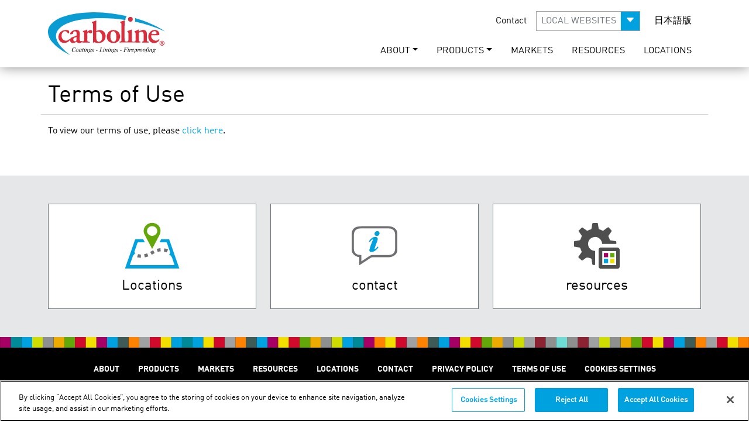

--- FILE ---
content_type: text/html; charset=utf-8
request_url: https://enjp.carboline.com/terms-of-use/
body_size: 73070
content:

<!DOCTYPE html>
<html lang="en">

<head>
<!-- OneTrust Cookies Consent Notice start for japancarboline.com -->
<script type="text/javascript" src="https://cdn.cookielaw.org/consent/9e20045f-51da-4edf-8843-95a75623ed1e/OtAutoBlock.js" ></script>
<script src="https://cdn.cookielaw.org/scripttemplates/otSDKStub.js"  type="text/javascript" charset="UTF-8" data-domain-script="9e20045f-51da-4edf-8843-95a75623ed1e" ></script>
<script type="text/javascript">
function OptanonWrapper() { }
</script>
<!-- OneTrust Cookies Consent Notice end for japancarboline.com -->
  <script src="https://cdn.userway.org/widget.js" data-account="XHgs1kGXD4"></script>
  <meta charset="UTF-8">
  <meta name="HandheldFriendly" content="True">
  <meta name="apple-mobile-web-app-capable" content="yes">
  <meta name="apple-mobile-web-app-status-bar-style" content="black">
  <meta http-equiv="cleartype" content="on">

  <meta name="viewport"
    content="width=device-width, initial-scale=1.0, maximum-scale=1.0, minimum-scale=1.0, shrink-to-fit=no, user-scalable=no">
<meta name="keywords" content="terms of use"/>
  <meta name="mindUrl" content="enjpcarbolinecom">
  <meta name="apple-itunes-app" content="app-id=827740606, app-argument=myURL"></meta>

<title>Terms of Use</title>
    <meta property="og:title" content="Terms of Use">
      <meta name="twitter:card" content="summary_large_image">
      <meta name="twitter:site" content="carboline">
      <meta name="twitter:title" content="Terms of Use">
<link rel="canonical" href="https://enjp.carboline.com/terms-of-use/" />
      <meta property="og:url" content="https://enjp.carboline.com/terms-of-use/">
      <meta name="twitter:url" content="https://enjp.carboline.com/terms-of-use/">




  <meta property="og:image" content="https://www.carboline.com/media/83738/carboline-warehouse.jpg">
  <meta property="og:image:width" content="70">
  <meta property="og:image:height" content="27">
    <meta name="twitter:image" content="https://www.carboline.com/media/83738/carboline-warehouse.jpg">
   <meta name="twitter:card" content="https://www.carboline.com/media/83738/carboline-warehouse.jpg">
<meta name="robots" content="max-image-preview:large">



<!--Custom Font-->
<link rel="preload" href="/fonts/webfonts/320965_1_0.woff2" as="font" type="font/woff2" crossorigin="anonymous">
<link rel="preload" href="/fonts/webfonts/320965_0_0.woff2" as="font" type="font/woff2" crossorigin="anonymous">
<link rel="preload" type="text/css" href="/fonts/webfonts/MyFontsWebfontsKit.css" as="style">
<link rel="preload" href="/css/bootstrap-icons.min.css" as="style">
<link rel="stylesheet" type="text/css" href="/fonts/webfonts/MyFontsWebfontsKit.css">
  
 

<!-- CDF: No CSS dependencies were declared //--> 

 <link rel="stylesheet" href="/css/new-style.min.css" /> 
  
  
		<!-- Global site tag (gtag.js) - Google Analytics -->
  		<script async src="https://www.googletagmanager.com/gtag/js?id=G-F74Q1CPVYV"></script>
  		<script>
    		window.dataLayer = window.dataLayer || [];

    		function gtag() {
      			dataLayer.push(arguments);
    		}
    		gtag('js', new Date());

    		gtag('config', 'G-F74Q1CPVYV');
  		</script>

	<!-- Google Tag Manager -->
  <script>
    (function (w, d, s, l, i) {
      w[l] = w[l] || [];
      w[l].push({
        'gtm.start': new Date().getTime(),
        event: 'gtm.js'
      });
      var f = d.getElementsByTagName(s)[0],
        j = d.createElement(s),
        dl = l != 'dataLayer' ? '&l=' + l : '';
      j.async = true;
      j.src =
        'https://www.googletagmanager.com/gtm.js?id=' + i + dl;
      f.parentNode.insertBefore(j, f);
    })(window, document, 'script', 'dataLayer', 'GTM-NH8NTC');
  </script>
  <!-- End Google Tag Manager -->

  

</head>


<!-- JQuery -->
<script src="/scripts/jquery-3.5.1.min.js"></script>
<!--Custom Form Styles-->


    <!-- CDF: No JS dependencies were declared //-->

<!--Mobile Menu-->







<body>
  <!-- Google Tag Manager (noscript) -->
  <noscript><iframe src="https://www.googletagmanager.com/ns.html?id=GTM-NH8NTC" height="0" width="0"
      style="display:none;visibility:hidden"></iframe></noscript>
  <!-- End Google Tag Manager (noscript) -->

        

  <div id="page">
  <input type="hidden" value="https://enjp.carboline.com/terms-of-use/" />
    <nav id="mobile-nav" class="navbar sticky-top navbar-light">
	<div class="container-fluid">
		<div class="col-4">
			<button class="navbar-toggler" type="button" data-bs-toggle="offcanvas" data-bs-target="#offcanvasNavbar" aria-controls="offcanvasNavbar">
				<span class="navbar-toggler-icon"></span>
			</button>
		</div>
		<div class="col-4 text-center">
			<a class="navbar-brand" href="/">
				<svg xmlns="http://www.w3.org/2000/svg" viewBox="0 0 169.3 61.47" height="40px"><title>Carboline Company</title><path d="M117.5,8.4c.4.1-.1.6-.1.6a7.4,7.4,0,0,0-1.4,5.1c-25-3.9-59.4-4.2-80.9,3.6C27.4,20.5,19.3,24.8,16.4,32c-3.3,8.1,2.8,16.5,6.6,20.9A68.66,68.66,0,0,0,35.8,64.4a8.75,8.75,0,0,1-2.6-1.2A86.88,86.88,0,0,1,16.7,52.4C12.7,49,8.5,45,5.9,39.8A19.25,19.25,0,0,1,4,29.1c.5-5.6,5-10.2,8.7-13C21,10,32,6.8,44.3,4.8c6.3-1,12.9-1.3,19.9-1.7,19.3-.9,37.6,2,53.3,5.3" transform="translate(-3.9 -2.93)" fill="#089cd3" fill-rule="evenodd" /><path d="M73.6,14.9c.5.3.2,1.1.2,1.6-.1,4.2-.2,9.1,0,13.3a15.87,15.87,0,0,0,2-.7c6.1-2.4,11.4,2.2,11.5,8,.1,7.1-6.5,11.7-14.2,9.6-.7-.2-1.5-.8-2.2-.7-.9,0-.8.8-1.7.6-.5-.3-.2-1-.2-1.4,0-6.1.1-12.8.1-19.3,0-2.4.3-5.1-.2-6.6-.1-.4-.4-.6-.8-1s-.9-.4-.8-.9c.1-.7,1.6-.9,2.7-1.3,1.6-.6,2.5-1.2,3.6-1.2m.1,23.4c0,2.3.1,4.5,1.1,5.7a3.88,3.88,0,0,0,4.6.9c5-2.2,3.4-14.9-3.6-14.2a3.86,3.86,0,0,0-2,.8c-.2,2.1-.1,4.5-.1,6.8" transform="translate(-3.9 -2.93)" fill="#dc2d3c" fill-rule="evenodd" /><path d="M125.1,28c.5.3.1,1.2.1,1.8-.1,3.2,0,7.6,0,11.4,0,1.3-.1,2.9.3,3.4.8,1.1,4,.9,4.6.2.8-.8.5-4,.5-5.9,0-2.3.4-4.7-.1-6.3-.1-.4-.5-.7-.8-1s-1-.4-.8-1,2.6-1.2,3.2-1.5c1.2-.5,2.2-1.4,3.1-1.3.3.7-.1,2,.2,2.7,2.2-.8,3.6-2.4,6.8-2.2,2.9.2,4.6,2.1,4.8,5.1.1,1.7,0,3.9,0,6s-.3,4.5.5,5.3c.5.5,2.6.2,2.4,1.3-.1.7-1,.5-2.3.5H142c-1.1,0-2.1.2-2.2-.5-.2-1.1,1.7-.8,2.2-1.5s.3-3.2.3-5.1c0-3.7.6-7.4-2.1-8.3-2-.6-4.7.5-4.9,2.3a54,54,0,0,0,0,5.7c0,2-.2,4,.3,5.4.2.6,2.2.2,2.2,1.3,0,.7-.4.6-1.4.6-1.9.1-4.1,0-6,0-4.5,0-8.3,0-12.6-.1-2.1,0-5.8.1-8.6.1-.6,0-1.3.2-1.8-.2-.5-1.5,1.5-.9,2.2-1.5.9-.7.6-4.1.6-6.1V22a12.8,12.8,0,0,0-.2-3c-.2-.6-1.8-1.2-1.7-1.9s1.7-.9,2.8-1.3,2.1-.9,2.8-1.1c.9-.4.9.2.9,1.1v2c-.2,7.8-.3,15.2-.1,23.3,0,2.2-.1,3.4,1.6,3.9.1,0,.5.1.7.1a3.82,3.82,0,0,0,1.8-.1c1.3-.4,1.4-1.4,1.5-3.3V35.4c0-2,.1-3.2-.9-4.1-.3-.3-.9-.3-.8-.9.1-.8,2.4-1.1,3.2-1.5.6-.2,1.2-.5,1.7-.7.6,0,1.1-.7,1.6-.2" transform="translate(-3.9 -2.93)" fill="#dc2d3c" fill-rule="evenodd" /><path d="M60.2,27.8h.2c.7.4,0,2.1.4,2.8.7.1,1.2-.7,1.8-1a4.59,4.59,0,0,1,3.2-1.1,2.32,2.32,0,0,1,2.1,1.7,2.45,2.45,0,0,1-2.9,3c-1-.2-1.9-1.6-3.3-1.2s-.9,4.3-.9,6.7c0,2.1-.4,5.2.5,6.2.8.8,2.2,0,3.1.8v.7c-.4.4-1.4.2-2.4.2H53.6a1.73,1.73,0,0,1-.1-1,6.62,6.62,0,0,1-6.3,1.3c-.7-.3-1.2-1.3-1.9-1.4a10.49,10.49,0,0,0-2,.9c-1.6.7-4.3,1.2-6-.1-1.4-1.1-2.3-4-.8-5.9.9-1.1,2.7-1.7,4.3-2.2a16.48,16.48,0,0,0,4.5-1.9c.5-2.5,0-5.3-1.7-5.9a2.85,2.85,0,0,0-2.5.4,1.9,1.9,0,0,0-.7,1.1,4.94,4.94,0,0,1-.3,1.5c-.6,1-2.9,1.4-4.1,1a2.78,2.78,0,0,1,.8-2.6,11.5,11.5,0,0,1,7.1-3.6,8.65,8.65,0,0,1,3.8.6c3.6,1.9,1.8,8.1,1.9,12.5,0,1.7.5,3.1,2,3.2.8.1,1.1-.4,1.9-.5.3.2.1.9.2,1,1.3,0,2.2-.4,2.4-1.9a51.55,51.55,0,0,0,0-5.6c0-2,.2-4.5-.2-5.4-.2-.5-1.4-.9-1.5-1.6s.4-.7,1.2-.9a18.34,18.34,0,0,0,4.6-1.8M40.7,40.9a2.7,2.7,0,0,0,2.7,3.9c1.8-.2,1.7-1.8,1.8-3.8,0-.7.3-1.6-.1-2.3-1.9.3-3.8.7-4.4,2.2" transform="translate(-3.9 -2.93)" fill="#dc2d3c" fill-rule="evenodd" /><path d="M28.7,28.5c2.7-.2,6-.3,5.9,2.9,0,.9-.4,1.9-1,2s-1.3-.9-1.8-1.5c-.9-.9-1.5-1.7-2.9-1.8-3.4-.2-5.4,3.3-5.4,6.6s2.1,6.7,5.6,7.1a6.08,6.08,0,0,0,4.8-1.5c.4-.4.6-.9,1.2-.7,1.2.4-.6,2.8-1.5,3.4a9.93,9.93,0,0,1-6.7,2c-4.9-.3-8.3-4-7.9-9.6a9.86,9.86,0,0,1,3-6.2,10.83,10.83,0,0,1,6.7-2.7" transform="translate(-3.9 -2.93)" fill="#dc2d3c" fill-rule="evenodd" /><path d="M97.8,28.5a10.23,10.23,0,0,1,7.7,2.4A10.52,10.52,0,0,1,107,42.6a9.15,9.15,0,0,1-7.3,4.5c-6.1.6-10.6-3.1-10.7-8.9,0-5.5,3.5-9.2,8.8-9.7m-1.6,2.4c-3.4,2.8-2.7,15.3,3.3,14.4,2.4-.4,3.2-3.5,3.3-6.1.2-4.3-1.1-9.5-5-9a4.92,4.92,0,0,0-1.6.7" transform="translate(-3.9 -2.93)" fill="#dc2d3c" fill-rule="evenodd" /><path d="M164.9,35.5c-2.9,1.1-8,.1-11.6.6-1.1,5.6,6.4,10.1,10.2,6.3.3-.3.6-1.1,1.3-.7,1,.6-1.2,3.2-1.6,3.4a8.88,8.88,0,0,1-4.4,2c-6.1.7-9.7-3.6-9.8-8.7-.1-5.3,3.4-9.5,8.5-10,4.6-.4,8.2,2.5,7.4,7.1m-5.6-5.2c-2.4-1-5.9,1.4-5.6,3.9,2.1.1,5.3.4,7-.3a2.87,2.87,0,0,0-1.4-3.6" transform="translate(-3.9 -2.93)" fill="#dc2d3c" fill-rule="evenodd" /><path d="M129.7,16.5a17.11,17.11,0,0,0,.3-5.1c16.1,4.7,30.9,10.6,43.2,19.1a193,193,0,0,0-43.5-14" transform="translate(-3.9 -2.93)" fill="#089cd3" fill-rule="evenodd" /><path d="M44.2,53.7l-.4,2h-.2v-.5a.9.9,0,0,0-.1-.5c-.1-.1-.1-.3-.2-.4a.52.52,0,0,0-.4-.2c-.2,0-.4-.1-.6-.1a2.3,2.3,0,0,0-1.4.4A4,4,0,0,0,39.7,56a5.26,5.26,0,0,0-.4,1.7,2.17,2.17,0,0,0,.5,1.4,1.9,1.9,0,0,0,1.3.5,2,2,0,0,0,1.1-.3,6.47,6.47,0,0,0,.9-.8h.2a2.89,2.89,0,0,1-1.1,1.1,2.5,2.5,0,0,1-1.3.4,2.77,2.77,0,0,1-1.3-.3,2,2,0,0,1-.9-.9,2.66,2.66,0,0,1-.3-1.2,4.14,4.14,0,0,1,.5-1.9,5,5,0,0,1,1.4-1.5,3.2,3.2,0,0,1,1.9-.5,4.4,4.4,0,0,1,1,.2.77.77,0,0,0,.3.1h.2c.1,0,.1-.1.3-.3Z" transform="translate(-3.9 -2.93)" fill="#010101" /><path d="M48.1,57.2a2.2,2.2,0,0,1-.4,1.3,2.41,2.41,0,0,1-1,1,1.92,1.92,0,0,1-1.2.4,1.37,1.37,0,0,1-1.4-1.4,2.2,2.2,0,0,1,.4-1.3,2.41,2.41,0,0,1,1-1,1.92,1.92,0,0,1,1.2-.4,1.28,1.28,0,0,1,1,.4,1.16,1.16,0,0,1,.4,1m-.7-.3a.85.85,0,0,0-.2-.6.86.86,0,0,0-.6-.3q-.6,0-1.2.9a3.2,3.2,0,0,0-.5,1.9,1.45,1.45,0,0,0,.2.7c.1.2.3.2.5.2q.6,0,1.2-.9a3.81,3.81,0,0,0,.6-1.9" transform="translate(-3.9 -2.93)" fill="#010101" /><path d="M52.7,55.8l-.9,3-.1.4v.2h.1a.31.31,0,0,0,.2-.1l.5-.5.2.1a4.35,4.35,0,0,1-.6.7.73.73,0,0,1-.6.2.37.37,0,0,1-.3-.1c-.2.1-.2,0-.2-.2a1.76,1.76,0,0,1,.1-.6l.1-.3a3.8,3.8,0,0,1-1.1,1.1,1.85,1.85,0,0,1-.7.2.86.86,0,0,1-.6-.3.84.84,0,0,1-.2-.7,2.82,2.82,0,0,1,.4-1.5,4.49,4.49,0,0,1,1.1-1.3,2.11,2.11,0,0,1,1-.4.9.9,0,0,1,.5.1,2.19,2.19,0,0,1,.3.5l.2-.5Zm-1.6.2a.86.86,0,0,0-.6.3,3.13,3.13,0,0,0-.8,1.1,3.82,3.82,0,0,0-.4,1.3.76.76,0,0,0,.2.5c.1.1.2.2.3.2a1.55,1.55,0,0,0,1.1-.7,3.15,3.15,0,0,0,.8-1.9c0-.3,0-.4-.1-.5s-.3-.3-.5-.3" transform="translate(-3.9 -2.93)" fill="#010101" /><path d="M55.3,54.7,55,55.9h.7l-.1.3h-.7l-.8,2.6a1.75,1.75,0,0,0-.1.5v.1h.1c.1,0,.2-.1.3-.2l.5-.5.1.1c-.3.4-.5.7-.8.8s-.3.2-.5.2a.35.35,0,0,1-.4-.4,2,2,0,0,1,.1-.7l.7-2.6h-.7v-.2a2,2,0,0,0,.8-.4,3.51,3.51,0,0,0,.7-.9h.4Z" transform="translate(-3.9 -2.93)" fill="#010101" /><path d="M57.6,55.8l-.9,3.1a.76.76,0,0,0-.1.4v.1h.1a.31.31,0,0,0,.2-.1c.2-.1.3-.3.5-.6l.2.1a2.7,2.7,0,0,1-.7.8.73.73,0,0,1-.6.2.35.35,0,0,1-.4-.4,1.09,1.09,0,0,1,.1-.5l.6-2a1.76,1.76,0,0,0,.1-.6c0-.1,0-.1-.1-.2a.35.35,0,0,0-.2-.1H56ZM57.5,54a.35.35,0,1,1-.3.1c.1,0,.2-.1.3-.1" transform="translate(-3.9 -2.93)" fill="#010101" /><path d="M60,55.8l-.6,2a9.21,9.21,0,0,1,1.3-1.6,1.22,1.22,0,0,1,.9-.4.6.6,0,0,1,.4.1c.1.1.1.2.1.4a2,2,0,0,1-.1.7l-.5,1.9a.76.76,0,0,0-.1.4v.1h.1a.1.1,0,0,0,.1-.1c.2-.1.3-.3.5-.6l.1.1c-.3.4-.5.7-.8.8s-.3.2-.5.2a.35.35,0,0,1-.4-.4,4.08,4.08,0,0,1,.2-.7l.5-1.8a1.09,1.09,0,0,0,.1-.5c0-.1,0-.1-.1-.1l-.1-.1a.37.37,0,0,0-.3.1,4.51,4.51,0,0,0-.7.7c-.2.3-.5.7-.8,1.2-.1.3-.3.5-.3.8l-.2.7h-.7L59,57a1.76,1.76,0,0,0,.1-.6c0-.1,0-.1-.1-.2s-.1-.1-.2-.1h-.4v-.2Z" transform="translate(-3.9 -2.93)" fill="#010101" /><path d="M67.3,56.1l-.1.5h-.7a.76.76,0,0,1,.1.4,1.39,1.39,0,0,1-.5,1,2,2,0,0,1-1.4.5,4.88,4.88,0,0,0-.7.3.1.1,0,0,0-.1.1c0,.1,0,.1.1.2s.2.1.4.1l.9.2c.5.1.8.2.9.4a.55.55,0,0,1,.2.5,1.08,1.08,0,0,1-.3.7,1.58,1.58,0,0,1-.8.5,3.59,3.59,0,0,1-1.1.2,3.08,3.08,0,0,1-1-.1.92.92,0,0,1-.6-.4.76.76,0,0,1-.2-.5.6.6,0,0,1,.1-.4c.1-.1.2-.3.3-.3a3.22,3.22,0,0,1,.7-.4.52.52,0,0,1-.2-.4c0-.1.1-.2.2-.4a1.91,1.91,0,0,1,.8-.4,2,2,0,0,1-.8-.4.91.91,0,0,1-.3-.7,1.38,1.38,0,0,1,.6-1.1,2.46,2.46,0,0,1,1.5-.5.75.75,0,0,1,.5.1.76.76,0,0,1,.4.2h1.1Zm-3.6,3.7a1,1,0,0,0-.5.4c-.1.2-.2.3-.2.5a.55.55,0,0,0,.3.5,1.8,1.8,0,0,0,1.1.3,3.59,3.59,0,0,0,1.1-.2.63.63,0,0,0,.5-.6c0-.1-.1-.2-.2-.3a1.63,1.63,0,0,0-.6-.3,6.36,6.36,0,0,1-1.5-.3m2.1-3a1.42,1.42,0,0,0-.2-.6.76.76,0,0,0-.5-.2,1,1,0,0,0-.8.5,2,2,0,0,0-.3,1.1,1.42,1.42,0,0,0,.2.6.76.76,0,0,0,.5.2.9.9,0,0,0,.5-.1c.1-.1.3-.2.4-.4a1.07,1.07,0,0,0,.2-.6v-.5" transform="translate(-3.9 -2.93)" fill="#010101" /><path d="M70.4,55.8l-.3,1.4H70a1.22,1.22,0,0,0-.3-.9.71.71,0,0,0-.6-.3.71.71,0,0,0-.6.6.37.37,0,0,0,.1.3c0,.1.1.2.3.4a2.61,2.61,0,0,1,.7,1,1.42,1.42,0,0,1,.2.6.91.91,0,0,1-.4.8,1.78,1.78,0,0,1-1,.4,1.85,1.85,0,0,1-.7-.2.35.35,0,0,1-.2-.1c-.1,0-.2.1-.3.2H67l.3-1.4h.2a1.33,1.33,0,0,0,.3,1,.91.91,0,0,0,.7.3.68.68,0,0,0,.7-.7.37.37,0,0,0-.1-.3c-.1-.2-.3-.4-.5-.7a2.31,2.31,0,0,1-.5-.7,2.25,2.25,0,0,1-.1-.7.91.91,0,0,1,.3-.7,1.14,1.14,0,0,1,.8-.3h.3a.77.77,0,0,1,.3.1.77.77,0,0,0,.3.1c.1,0,.2-.1.3-.2Z" transform="translate(-3.9 -2.93)" fill="#010101" /><polygon points="71.8 54.57 71.59 55.17 69.3 55.17 69.5 54.57 71.8 54.57" fill="#010101" /><path d="M82.4,59.8H78l.1-.2a.75.75,0,0,0,.5-.1c.1-.1.2-.1.3-.2a2.39,2.39,0,0,0,.3-.7l1.1-3.7a2,2,0,0,0,.1-.7.37.37,0,0,0-.1-.3,1.27,1.27,0,0,1-.6.1h-.1l.1-.2h2.5V54c-.3,0-.5,0-.6.1s-.2.1-.3.3-.1.3-.3.7l-1,3.6a1.76,1.76,0,0,0-.1.6c0,.1,0,.1.1.2a1,1,0,0,0,.3.1h.6a2.51,2.51,0,0,0,1-.2,1,1,0,0,0,.5-.4,3.22,3.22,0,0,0,.4-.7l.1-.2H83Z" transform="translate(-3.9 -2.93)" fill="#010101" /><path d="M85.4,55.8l-.9,3.1a.76.76,0,0,0-.1.4v.1h.1a.31.31,0,0,0,.2-.1c.2-.1.3-.3.5-.6l.2.1a2.7,2.7,0,0,1-.7.8.73.73,0,0,1-.6.2.35.35,0,0,1-.4-.4,1.09,1.09,0,0,1,.1-.5l.6-2a1.76,1.76,0,0,0,.1-.6c0-.1,0-.1-.1-.2a.35.35,0,0,0-.2-.1h-.4ZM85.3,54a.35.35,0,1,1-.3.1c.1,0,.2-.1.3-.1" transform="translate(-3.9 -2.93)" fill="#010101" /><path d="M87.8,55.8l-.6,2a9.21,9.21,0,0,1,1.3-1.6,1.22,1.22,0,0,1,.9-.4.6.6,0,0,1,.4.1c.1.1.1.2.1.4a2,2,0,0,1-.1.7l-.5,1.9a.76.76,0,0,0-.1.4v.1h.1a.1.1,0,0,0,.1-.1c.2-.1.3-.3.5-.6l.1.1c-.3.4-.5.7-.8.8s-.3.2-.5.2a.35.35,0,0,1-.4-.4,4.08,4.08,0,0,1,.2-.7l.5-1.8a1.09,1.09,0,0,0,.1-.5c0-.1,0-.1-.1-.1l-.1-.1a.37.37,0,0,0-.3.1,4.51,4.51,0,0,0-.7.7c-.2.3-.5.7-.8,1.2-.1.3-.3.5-.3.8l-.2.7H86l.8-2.8a1.76,1.76,0,0,0,.1-.6c0-.1,0-.1-.1-.2s-.1-.1-.2-.1h-.4v-.2Z" transform="translate(-3.9 -2.93)" fill="#010101" /><path d="M92.5,55.8l-.9,3.1a.76.76,0,0,0-.1.4v.1h.1a.31.31,0,0,0,.2-.1c.2-.1.3-.3.5-.6l.2.1a2.7,2.7,0,0,1-.7.8.73.73,0,0,1-.6.2.35.35,0,0,1-.4-.4,1.09,1.09,0,0,1,.1-.5l.6-2a1.76,1.76,0,0,0,.1-.6c0-.1,0-.1-.1-.2a.35.35,0,0,0-.2-.1h-.4ZM92.4,54a.4.4,0,1,1-.3.7c-.1,0-.1-.1-.1-.2a.37.37,0,0,1,.1-.3c.1-.1.2-.2.3-.2" transform="translate(-3.9 -2.93)" fill="#010101" /><path d="M94.9,55.8l-.6,2a9.21,9.21,0,0,1,1.3-1.6,1.22,1.22,0,0,1,.9-.4.6.6,0,0,1,.4.1c.1.1.1.2.1.4a2,2,0,0,1-.1.7l-.5,1.9a.76.76,0,0,0-.1.4v.1h.1a.1.1,0,0,0,.1-.1c.2-.1.3-.3.5-.6l.1.1c-.3.4-.5.7-.8.8s-.3.2-.5.2a.35.35,0,0,1-.4-.4,4.08,4.08,0,0,1,.2-.7l.5-1.8a1.09,1.09,0,0,0,.1-.5c0-.1,0-.1-.1-.1l-.1-.1a.37.37,0,0,0-.3.1,4.51,4.51,0,0,0-.7.7c-.2.3-.5.7-.8,1.2-.1.3-.3.5-.3.8l-.2.7H93l.8-2.8a1.76,1.76,0,0,0,.1-.6c0-.1,0-.1-.1-.2s-.1-.1-.2-.1h-.4v-.2Z" transform="translate(-3.9 -2.93)" fill="#010101" /><path d="M102.2,56.1l-.1.5h-.7a.76.76,0,0,1,.1.4,1.39,1.39,0,0,1-.5,1,2,2,0,0,1-1.4.5,4.88,4.88,0,0,0-.7.3.1.1,0,0,0-.1.1c0,.1,0,.1.1.2s.2.1.4.1l.9.2c.5.1.8.2.9.4a.55.55,0,0,1,.2.5,1.08,1.08,0,0,1-.3.7,1.58,1.58,0,0,1-.8.5,3.59,3.59,0,0,1-1.1.2,3.08,3.08,0,0,1-1-.1.92.92,0,0,1-.6-.4.76.76,0,0,1-.2-.5.6.6,0,0,1,.1-.4c.1-.1.2-.3.3-.3a3.22,3.22,0,0,1,.7-.4.52.52,0,0,1-.2-.4c0-.1.1-.2.2-.4a1.91,1.91,0,0,1,.8-.4,2,2,0,0,1-.8-.4.91.91,0,0,1-.3-.7,1.38,1.38,0,0,1,.6-1.1,2.46,2.46,0,0,1,1.5-.5.75.75,0,0,1,.5.1.76.76,0,0,1,.4.2h1.1Zm-3.7,3.7a1,1,0,0,0-.5.4c-.1.2-.2.3-.2.5a.55.55,0,0,0,.3.5,1.8,1.8,0,0,0,1.1.3,3.59,3.59,0,0,0,1.1-.2.63.63,0,0,0,.5-.6c0-.1-.1-.2-.2-.3a1.63,1.63,0,0,0-.6-.3,7.44,7.44,0,0,1-1.5-.3m2.2-3a1.42,1.42,0,0,0-.2-.6.76.76,0,0,0-.5-.2,1,1,0,0,0-.8.5,2,2,0,0,0-.3,1.1,1.42,1.42,0,0,0,.2.6.76.76,0,0,0,.5.2.9.9,0,0,0,.5-.1c.1-.1.3-.2.4-.4a1.07,1.07,0,0,0,.2-.6.78.78,0,0,1,0-.5" transform="translate(-3.9 -2.93)" fill="#010101" /><path d="M105.3,55.8l-.3,1.4h-.2a1.22,1.22,0,0,0-.3-.9.71.71,0,0,0-.6-.3.71.71,0,0,0-.6.6.37.37,0,0,0,.1.3c0,.1.1.2.3.4a2.61,2.61,0,0,1,.7,1,1.42,1.42,0,0,1,.2.6.91.91,0,0,1-.4.8,1.78,1.78,0,0,1-1,.4,1.85,1.85,0,0,1-.7-.2.35.35,0,0,1-.2-.1c-.1,0-.2.1-.3.2h-.2l.3-1.4h.2a1.33,1.33,0,0,0,.3,1,.91.91,0,0,0,.7.3.68.68,0,0,0,.7-.7.37.37,0,0,0-.1-.3c-.1-.2-.3-.4-.5-.7a2.31,2.31,0,0,1-.5-.7,1.07,1.07,0,0,1,.2-1.2,1.14,1.14,0,0,1,.8-.3h.3a.77.77,0,0,1,.3.1.77.77,0,0,0,.3.1c.1,0,.2-.1.3-.2h.2Z" transform="translate(-3.9 -2.93)" fill="#010101" /><polygon points="106.59 54.57 106.5 55.17 104.19 55.17 104.3 54.57 106.59 54.57" fill="#010101" /><path d="M116.1,54.1l-.7,2.4h.8a1.55,1.55,0,0,0,.8-.2,1,1,0,0,0,.5-.7h.2l-.6,2.2h-.2c0-.2.1-.3.1-.4a.52.52,0,0,0-.2-.4c-.1-.1-.3-.1-.7-.1h-.8l-.5,1.8a1.76,1.76,0,0,0-.1.6.37.37,0,0,0,.1.3c.1.1.3.1.6.1l-.1.2h-2.4l.1-.2a.75.75,0,0,0,.5-.1c.1-.1.2-.1.3-.2a2.19,2.19,0,0,0,.3-.8L115,55a2,2,0,0,0,.1-.7c0-.1,0-.1-.1-.2s-.1-.1-.2-.1h-.5l.1-.2h4.7l-.4,1.5h-.2v-.5a.76.76,0,0,0-.2-.5.52.52,0,0,0-.4-.2h-1.8Z" transform="translate(-3.9 -2.93)" fill="#010101" /><path d="M120.8,55.8l-.9,3.1a.76.76,0,0,0-.1.4v.1h.1a.31.31,0,0,0,.2-.1c.2-.1.3-.3.5-.6l.2.1a2.7,2.7,0,0,1-.7.8.73.73,0,0,1-.6.2.35.35,0,0,1-.4-.4,1.09,1.09,0,0,1,.1-.5l.6-2a1.76,1.76,0,0,0,.1-.6c0-.1,0-.1-.1-.2a.35.35,0,0,0-.2-.1h-.4Zm-.1-1.8a.35.35,0,1,1-.3.1c.1,0,.2-.1.3-.1" transform="translate(-3.9 -2.93)" fill="#010101" /><path d="M121.7,56l1.5-.2-.6,2.2a8.45,8.45,0,0,1,1.4-1.9.86.86,0,0,1,.6-.3c.1,0,.2,0,.2.1s.1.1.1.3a1.42,1.42,0,0,1-.2.6c-.1.1-.2.2-.3.2s-.1,0-.2-.1a.35.35,0,0,1-.1-.2v-.1h-.2c-.1,0-.2.2-.4.3-.2.3-.5.7-.8,1.1a4.88,4.88,0,0,0-.3.7,3.93,3.93,0,0,0-.2.6l-.1.6h-.7l.8-2.8a2,2,0,0,0,.1-.7c0-.1,0-.1-.1-.1s-.1-.1-.2-.1h-.3Z" transform="translate(-3.9 -2.93)" fill="#010101" /><path d="M125.5,58.1v.4a1,1,0,0,0,1,1,1.27,1.27,0,0,0,.6-.1,6.78,6.78,0,0,0,.9-.6l.1.1a2.93,2.93,0,0,1-2,1,1.16,1.16,0,0,1-1-.4,1.61,1.61,0,0,1-.3-.9,2.73,2.73,0,0,1,.4-1.4,3.57,3.57,0,0,1,1-1.1,2,2,0,0,1,1.3-.4,1.45,1.45,0,0,1,.7.2c.2.1.2.3.2.5a1.08,1.08,0,0,1-.3.7,3,3,0,0,1-1.1.7,3.34,3.34,0,0,1-1.5.3m0-.2a2,2,0,0,0,1.1-.3,2.76,2.76,0,0,0,.8-.6.86.86,0,0,0,.3-.6.35.35,0,0,0-.4-.4,1.87,1.87,0,0,0-1,.5,2.73,2.73,0,0,0-.8,1.4" transform="translate(-3.9 -2.93)" fill="#010101" /><path d="M130.5,55.8l-.3,1a3.24,3.24,0,0,1,.9-.8,1.2,1.2,0,0,1,.8-.2.91.91,0,0,1,.7.3,1.14,1.14,0,0,1,.3.8,3.41,3.41,0,0,1-.8,2,2.17,2.17,0,0,1-1.9,1h-.4c-.1,0-.2-.1-.4-.2l-.3,1.1a1,1,0,0,0-.1.4c0,.1,0,.1.1.2a.35.35,0,0,0,.2.1h.5v.2h-2.1v-.2a3.54,3.54,0,0,0,.6-.1,1.54,1.54,0,0,0,.3-.7l1.1-3.9a1.09,1.09,0,0,0,.1-.5c0-.1,0-.1-.1-.2a.35.35,0,0,0-.2-.1h-.4Zm-1.1,3.5a1.07,1.07,0,0,0,1.2.2,1.76,1.76,0,0,0,.5-.4,2.09,2.09,0,0,0,.4-.6,6.89,6.89,0,0,0,.3-.8,2.77,2.77,0,0,0,.1-.9.76.76,0,0,0-.2-.5.52.52,0,0,0-.4-.2,1.21,1.21,0,0,0-.9.6,5.39,5.39,0,0,0-.7,1.3Z" transform="translate(-3.9 -2.93)" fill="#010101" /><path d="M133.5,56l1.5-.2-.6,2.2a8.45,8.45,0,0,1,1.4-1.9.86.86,0,0,1,.6-.3c.1,0,.2,0,.2.1s.1.1.1.3a1.42,1.42,0,0,1-.2.6c-.1.1-.2.2-.3.2s-.1,0-.2-.1a.35.35,0,0,1-.1-.2v-.1h-.2c-.1,0-.2.2-.4.3-.2.3-.5.7-.8,1.1a4.88,4.88,0,0,0-.3.7,3.93,3.93,0,0,0-.2.6l-.1.6h-.7l.8-2.8a2,2,0,0,0,.1-.7c0-.1,0-.1-.1-.1s-.1-.1-.2-.1h-.3Z" transform="translate(-3.9 -2.93)" fill="#010101" /><path d="M140.4,57.2a2.2,2.2,0,0,1-.4,1.3,2.41,2.41,0,0,1-1,1,1.92,1.92,0,0,1-1.2.4,1.37,1.37,0,0,1-1.4-1.4,2.2,2.2,0,0,1,.4-1.3,2.41,2.41,0,0,1,1-1,1.92,1.92,0,0,1,1.2-.4,1.28,1.28,0,0,1,1,.4,1.16,1.16,0,0,1,.4,1m-.7-.3a.85.85,0,0,0-.2-.6.76.76,0,0,0-.5-.2q-.6,0-1.2.9a3.2,3.2,0,0,0-.5,1.9,1.45,1.45,0,0,0,.2.7c.1.2.3.2.5.2q.6,0,1.2-.9a5.83,5.83,0,0,0,.5-2" transform="translate(-3.9 -2.93)" fill="#010101" /><path d="M144.9,57.2a2.2,2.2,0,0,1-.4,1.3,2.41,2.41,0,0,1-1,1,1.92,1.92,0,0,1-1.2.4,1.37,1.37,0,0,1-1.4-1.4,2.2,2.2,0,0,1,.4-1.3,2.41,2.41,0,0,1,1-1,1.92,1.92,0,0,1,1.2-.4,1.28,1.28,0,0,1,1,.4,1.16,1.16,0,0,1,.4,1m-.7-.3a.85.85,0,0,0-.2-.6.76.76,0,0,0-.5-.2q-.6,0-1.2.9a3.2,3.2,0,0,0-.5,1.9,1.45,1.45,0,0,0,.2.7c.1.2.3.2.5.2q.6,0,1.2-.9a5.83,5.83,0,0,0,.5-2" transform="translate(-3.9 -2.93)" fill="#010101" /><path d="M148,55.9l-.1.3h-.6l-.5,1.9a6.55,6.55,0,0,1-.7,2,3.16,3.16,0,0,1-1,1.4,1.33,1.33,0,0,1-.8.3c-.2,0-.3-.1-.5-.2a.37.37,0,0,1-.1-.3c0-.1,0-.2.1-.2a.37.37,0,0,1,.3-.1c.1,0,.1,0,.2.1s.1.1.1.2,0,.1-.1.2l-.1.1v.1h.1a.6.6,0,0,0,.4-.1c.1-.1.3-.2.4-.4a4.88,4.88,0,0,0,.3-.7,9.1,9.1,0,0,0,.3-1.2l.8-3h-.8l.1-.3a.75.75,0,0,0,.5-.1c.1,0,.2-.1.3-.2a2.19,2.19,0,0,0,.3-.5,2.77,2.77,0,0,1,.5-.8,1.34,1.34,0,0,1,.7-.6,1.85,1.85,0,0,1,.7-.2.76.76,0,0,1,.5.2.52.52,0,0,1,.2.4.35.35,0,0,1-.4.4c-.1,0-.2,0-.2-.1s-.1-.1-.1-.2a.31.31,0,0,1,.1-.2.1.1,0,0,1,.1-.1v-.1h-.2a.76.76,0,0,0-.5.2,1.79,1.79,0,0,0-.5.7,11.06,11.06,0,0,0-.4,1.3h.6Z" transform="translate(-3.9 -2.93)" fill="#010101" /><path d="M149.9,55.8l-.9,3.1a.76.76,0,0,0-.1.4v.1h.1a.31.31,0,0,0,.2-.1c.2-.1.3-.3.5-.6l.2.1a2.7,2.7,0,0,1-.7.8.73.73,0,0,1-.6.2.35.35,0,0,1-.4-.4,1.09,1.09,0,0,1,.1-.5l.6-2a1.76,1.76,0,0,0,.1-.6c0-.1,0-.1-.1-.2a.35.35,0,0,0-.2-.1h-.4Zm-.1-1.8a.35.35,0,1,1-.3.1c.1,0,.2-.1.3-.1" transform="translate(-3.9 -2.93)" fill="#010101" /><path d="M152.3,55.8l-.6,2a9.21,9.21,0,0,1,1.3-1.6,1.22,1.22,0,0,1,.9-.4.6.6,0,0,1,.4.1c.1.1.1.2.1.4a2,2,0,0,1-.1.7l-.5,1.9a.76.76,0,0,0-.1.4v.1h.1a.1.1,0,0,0,.1-.1c.2-.1.3-.3.5-.6l.1.1c-.3.4-.5.7-.8.8s-.3.2-.5.2a.35.35,0,0,1-.4-.4,4.08,4.08,0,0,1,.2-.7l.5-1.8a1.09,1.09,0,0,0,.1-.5c0-.1,0-.1-.1-.1l-.1-.1a.37.37,0,0,0-.3.1,4.51,4.51,0,0,0-.7.7c-.2.3-.5.7-.8,1.2-.1.3-.3.5-.3.8l-.2.7h-.7l.8-2.8a1.76,1.76,0,0,0,.1-.6c0-.1,0-.1-.1-.2s-.1-.1-.2-.1h-.4v-.2Z" transform="translate(-3.9 -2.93)" fill="#010101" /><path d="M159.6,56.1l-.1.5h-.7a.76.76,0,0,1,.1.4,1.39,1.39,0,0,1-.5,1,2,2,0,0,1-1.4.5,4.88,4.88,0,0,0-.7.3.1.1,0,0,0-.1.1c0,.1,0,.1.1.2s.2.1.4.1l.9.2c.5.1.8.2.9.4a.55.55,0,0,1,.2.5,1.08,1.08,0,0,1-.3.7,1.58,1.58,0,0,1-.8.5,3.59,3.59,0,0,1-1.1.2,3.08,3.08,0,0,1-1-.1.92.92,0,0,1-.6-.4.76.76,0,0,1-.2-.5.6.6,0,0,1,.1-.4c.1-.1.2-.3.3-.3a3.22,3.22,0,0,1,.7-.4.52.52,0,0,1-.2-.4c0-.1.1-.2.2-.4a1.91,1.91,0,0,1,.8-.4,2,2,0,0,1-.8-.4.91.91,0,0,1-.3-.7,1.38,1.38,0,0,1,.6-1.1,2.46,2.46,0,0,1,1.5-.5.75.75,0,0,1,.5.1.76.76,0,0,1,.4.2h1.1ZM156,59.8a1,1,0,0,0-.5.4c-.1.2-.2.3-.2.5a.55.55,0,0,0,.3.5,1.8,1.8,0,0,0,1.1.3,3.59,3.59,0,0,0,1.1-.2.63.63,0,0,0,.5-.6c0-.1-.1-.2-.2-.3a1.63,1.63,0,0,0-.6-.3,6.36,6.36,0,0,1-1.5-.3m2.1-3a1.42,1.42,0,0,0-.2-.6.76.76,0,0,0-.5-.2,1,1,0,0,0-.8.5,2,2,0,0,0-.3,1.1,1.42,1.42,0,0,0,.2.6.76.76,0,0,0,.5.2.9.9,0,0,0,.5-.1c.1-.1.3-.2.4-.4a1.07,1.07,0,0,0,.2-.6v-.5" transform="translate(-3.9 -2.93)" fill="#010101" /><path d="M172.4,47.4a3.5,3.5,0,0,1-3.6,3.5,3.5,3.5,0,1,1,0-7,3.5,3.5,0,0,1,3.6,3.5m-6.3,0a2.7,2.7,0,1,0,2.7-2.8,2.78,2.78,0,0,0-2.7,2.8m2.1,1.8h-.8V45.7c.3,0,.8-.1,1.3-.1.7,0,1,.1,1.2.3a.81.81,0,0,1-.3,1.5h0q.45.15.6.9a3,3,0,0,0,.3.9h-.9a2.19,2.19,0,0,1-.3-.9c-.1-.4-.3-.5-.7-.5h-.4v1.4Zm.1-1.9h.4c.5,0,.8-.1.8-.5s-.2-.5-.7-.5h-.4v1Z" transform="translate(-3.9 -2.93)" fill="#dc2d3c" /><path d="M119.7,13a3.4,3.4,0,1,1,3.4,3.4,3.44,3.44,0,0,1-3.4-3.4" transform="translate(-3.9 -2.93)" fill="#dc2d3c" /></svg>
			</a>
		</div>
		<div class="offcanvas offcanvas-start" tabindex="-1" id="offcanvasNavbar" aria-labelledby="offcanvasNavbarLabel">
			<div class="offcanvas-header">
				<h5 class="offcanvas-title" id="offcanvasNavbarLabel">Menu</h5>
				<button type="button" class="btn-close text-reset" data-bs-dismiss="offcanvas" aria-label="Close"></button>
			</div>
			<div class="offcanvas-body">
				
				<form id="mobileSearch" class="ms-auto" method="get" action="https://enjp.carboline.com/products/">
					<div class="input-group">
						<input id="mobileSearch" class="prod-search-bar form-control" type="text" name="prdSearch" placeholder="Product Search" />
						<button id="btnProdSearch" type="submit" class="btn btn-inline btn-blue" aria-label="prod-search-button" aria-name="product search">
							<i class="bi bi-search"></i>
						</button>
					</div>
				</form>
				<ul class="navbar-nav justify-content-end flex-grow-1 pe-3">
					<li class="nav-item">
						<a class="nav-link" href="/">Home</a>
					</li>
<li class="nav-item dropdown">
								<a id="about-dropdown" class="nav-link dropdown-toggle" role="button" data-bs-toggle="dropdown" data-bs-auto-close="outside" aria-expanded="false">About</a>
								<ul class="dropdown-menu" aria-labeledby="about-dropdown">
											<li><a href="https://enjp.carboline.com/about/" class="dropdown-item">About</a></li>

											<li><a class="dropdown-item" href="https://enjp.carboline.com/about/what-we-do/">What We Do</a></li>
											<li><a class="dropdown-item" href="https://enjp.carboline.com/about/who-we-are/">Who We Are</a></li>
											<li><a class="dropdown-item" href="https://enjp.carboline.com/about/where-we-are/">Where We Are</a></li>
											<li><a class="dropdown-item" href="https://enjp.carboline.com/about/japan-carboline/">Japan Carboline</a></li>
											<li><a class="dropdown-item" href="https://enjp.carboline.com/about/environment-quality/">Environment &amp; Quality</a></li>
											<li><a class="dropdown-item" href="https://enjp.carboline.com/about/privacy-policy/">Privacy Policy</a></li>
											<li><a href="http://jcc-tosou.com/" class="dropdown-item" target="_self">Paint Application Business</a></li>

								</ul>
							</li>
<li class="nav-item dropdown">
								<a id="products-dropdown" class="nav-link dropdown-toggle" role="button" data-bs-toggle="dropdown" data-bs-auto-close="outside" aria-expanded="false">Products</a>
								<ul class="dropdown-menu" aria-labeledby="products-dropdown">
											<li><a href="https://enjp.carboline.com/products/" class="dropdown-item">Product Search</a></li>

											<li><a class="dropdown-item" href="https://enjp.carboline.com/products/product-lines/">Product Lines</a></li>
											<li><a class="dropdown-item" href="https://enjp.carboline.com/products/product-types/">Product Types</a></li>
											<li><a class="dropdown-item" href="https://enjp.carboline.com/products/product-applications/">Product Applications</a></li>

								</ul>
							</li>
							<li class="nav-item"><a href="https://enjp.carboline.com/markets/" class="nav-link">Markets</a></li>
							<li class="nav-item"><a href="https://enjp.carboline.com/resources/" class="nav-link">Resources</a></li>
							<li class="nav-item"><a href="https://enjp.carboline.com/locations/" class="nav-link">Locations</a></li>
							<li class="nav-item"><a href="https://enjp.carboline.com/contact/" class="nav-link">Contact</a></li>
							<li class="nav-item"><a href="https://enjp.carboline.com/search-results/" class="nav-link">Search Results</a></li>
							<li class="nav-item"><a href="https://enjp.carboline.com/privacy-policy/" class="nav-link">Privacy Policy</a></li>
							<li class="nav-item"><a href="https://enjp.carboline.com/terms-of-use/" class="nav-link">Terms of Use</a></li>



					<li class="nav-item">
						<a id="local-drop" role="button" data-bs-toggle="dropdown" class="nav-link dropdown-toggle" data-bs-auto-close="outside" aria-expanded="false">LOCAL WEBSITES</a>
						<ul class="dropdown-menu" aria-labeledby="local-drop">
									<li>
										<a target="_blank" href="http://www.carboline.com.ar/" class="dropdown-item">Argentina</a>
									</li>
									<li>
										<a target="_blank" href="http://au.carboline.com" class="dropdown-item">Australia</a>
									</li>
									<li>
										<a target="_blank" href="http://www.carboline.ca/" class="dropdown-item">Canada</a>
									</li>
									<li>
										<a target="_blank" href="http://cn.carboline.com/" class="dropdown-item">China</a>
									</li>
									<li>
										<a target="_blank" href="http://www.carboline.co/" class="dropdown-item">Colombia</a>
									</li>
									<li>
										<a target="_blank" href="https://www.carboline.fr/" class="dropdown-item">France</a>
									</li>
									<li>
										<a target="_blank" href="http://carboline.de/" class="dropdown-item">Germany</a>
									</li>
									<li>
										<a target="_blank" href="http://carboline.com/" class="dropdown-item">Global</a>
									</li>
									<li>
										<a target="_blank" href="http://india.carboline.com/" class="dropdown-item">India</a>
									</li>
									<li>
										<a target="_blank" href="http://www.carboline.id/" class="dropdown-item">Indonesia</a>
									</li>
									<li>
										<a target="_blank" href="https://www.carbolineitalia.com/" class="dropdown-item">Italy</a>
									</li>
									<li>
										<a target="_blank" href="http://www.carboline.com.mx/" class="dropdown-item">Mexico</a>
									</li>
									<li>
										<a target="_blank" href="http://carboline-me.com/" class="dropdown-item">Middle East</a>
									</li>
									<li>
										<a target="_blank" href="http://www.carboline.nl/" class="dropdown-item">Netherlands</a>
									</li>
									<li>
										<a target="_blank" href="http://nz.carboline.com/" class="dropdown-item">New Zealand</a>
									</li>
									<li>
										<a target="_blank" href="http://www.carboline.no/" class="dropdown-item">Norway</a>
									</li>
									<li>
										<a target="_blank" href="http://www.carboline.co.za/" class="dropdown-item">South Africa</a>
									</li>
									<li>
										<a target="_blank" href="https://www.carboline.es/" class="dropdown-item">Spain</a>
									</li>
									<li>
										<a target="_blank" href="http://www.carboline.com.tr/" class="dropdown-item">Turkey</a>
									</li>
									<li>
										<a target="_blank" href="http://carboline.co.uk/" class="dropdown-item">United Kingdom</a>
									</li>
						</ul>
					</li>
				</ul>
			</div>
		</div>
	</div>
</nav>
    <script>
  $(document).ready(function() {
    $('.main-drop').hover(function() {
      let id = $(this).attr('id');
      console.log($(this).attr('id'));
      if(id != "local-dropdown") {
        $(this).addClass('show');
        $(this).find('.dropdown-menu').addClass('show');
      }
    }, function() {
      if($(this).attr('id') != "local-dropdown") {
        $(this).removeClass('show');
        $(this).find('.dropdown-menu').removeClass('show');
      }
    });
  });
</script>
<header class="d-none d-lg-block">
  <div class="container">
    <div class="d-flex flex-nowrap justify-content-between align-content-between py-3">
      <a class="navbar-brand" href="/">
        <svg xmlns="http://www.w3.org/2000/svg" viewBox="0 0 169.3 61.47" width="200px">
          <title>Carboline</title>
          <path d="M117.5,8.4c.4.1-.1.6-.1.6a7.4,7.4,0,0,0-1.4,5.1c-25-3.9-59.4-4.2-80.9,3.6C27.4,20.5,19.3,24.8,16.4,32c-3.3,8.1,2.8,16.5,6.6,20.9A68.66,68.66,0,0,0,35.8,64.4a8.75,8.75,0,0,1-2.6-1.2A86.88,86.88,0,0,1,16.7,52.4C12.7,49,8.5,45,5.9,39.8A19.25,19.25,0,0,1,4,29.1c.5-5.6,5-10.2,8.7-13C21,10,32,6.8,44.3,4.8c6.3-1,12.9-1.3,19.9-1.7,19.3-.9,37.6,2,53.3,5.3" transform="translate(-3.9 -2.93)" fill="#089cd3" fill-rule="evenodd" />
          <path d="M73.6,14.9c.5.3.2,1.1.2,1.6-.1,4.2-.2,9.1,0,13.3a15.87,15.87,0,0,0,2-.7c6.1-2.4,11.4,2.2,11.5,8,.1,7.1-6.5,11.7-14.2,9.6-.7-.2-1.5-.8-2.2-.7-.9,0-.8.8-1.7.6-.5-.3-.2-1-.2-1.4,0-6.1.1-12.8.1-19.3,0-2.4.3-5.1-.2-6.6-.1-.4-.4-.6-.8-1s-.9-.4-.8-.9c.1-.7,1.6-.9,2.7-1.3,1.6-.6,2.5-1.2,3.6-1.2m.1,23.4c0,2.3.1,4.5,1.1,5.7a3.88,3.88,0,0,0,4.6.9c5-2.2,3.4-14.9-3.6-14.2a3.86,3.86,0,0,0-2,.8c-.2,2.1-.1,4.5-.1,6.8" transform="translate(-3.9 -2.93)" fill="#dc2d3c" fill-rule="evenodd" />
          <path d="M125.1,28c.5.3.1,1.2.1,1.8-.1,3.2,0,7.6,0,11.4,0,1.3-.1,2.9.3,3.4.8,1.1,4,.9,4.6.2.8-.8.5-4,.5-5.9,0-2.3.4-4.7-.1-6.3-.1-.4-.5-.7-.8-1s-1-.4-.8-1,2.6-1.2,3.2-1.5c1.2-.5,2.2-1.4,3.1-1.3.3.7-.1,2,.2,2.7,2.2-.8,3.6-2.4,6.8-2.2,2.9.2,4.6,2.1,4.8,5.1.1,1.7,0,3.9,0,6s-.3,4.5.5,5.3c.5.5,2.6.2,2.4,1.3-.1.7-1,.5-2.3.5H142c-1.1,0-2.1.2-2.2-.5-.2-1.1,1.7-.8,2.2-1.5s.3-3.2.3-5.1c0-3.7.6-7.4-2.1-8.3-2-.6-4.7.5-4.9,2.3a54,54,0,0,0,0,5.7c0,2-.2,4,.3,5.4.2.6,2.2.2,2.2,1.3,0,.7-.4.6-1.4.6-1.9.1-4.1,0-6,0-4.5,0-8.3,0-12.6-.1-2.1,0-5.8.1-8.6.1-.6,0-1.3.2-1.8-.2-.5-1.5,1.5-.9,2.2-1.5.9-.7.6-4.1.6-6.1V22a12.8,12.8,0,0,0-.2-3c-.2-.6-1.8-1.2-1.7-1.9s1.7-.9,2.8-1.3,2.1-.9,2.8-1.1c.9-.4.9.2.9,1.1v2c-.2,7.8-.3,15.2-.1,23.3,0,2.2-.1,3.4,1.6,3.9.1,0,.5.1.7.1a3.82,3.82,0,0,0,1.8-.1c1.3-.4,1.4-1.4,1.5-3.3V35.4c0-2,.1-3.2-.9-4.1-.3-.3-.9-.3-.8-.9.1-.8,2.4-1.1,3.2-1.5.6-.2,1.2-.5,1.7-.7.6,0,1.1-.7,1.6-.2" transform="translate(-3.9 -2.93)" fill="#dc2d3c" fill-rule="evenodd" />
          <path d="M60.2,27.8h.2c.7.4,0,2.1.4,2.8.7.1,1.2-.7,1.8-1a4.59,4.59,0,0,1,3.2-1.1,2.32,2.32,0,0,1,2.1,1.7,2.45,2.45,0,0,1-2.9,3c-1-.2-1.9-1.6-3.3-1.2s-.9,4.3-.9,6.7c0,2.1-.4,5.2.5,6.2.8.8,2.2,0,3.1.8v.7c-.4.4-1.4.2-2.4.2H53.6a1.73,1.73,0,0,1-.1-1,6.62,6.62,0,0,1-6.3,1.3c-.7-.3-1.2-1.3-1.9-1.4a10.49,10.49,0,0,0-2,.9c-1.6.7-4.3,1.2-6-.1-1.4-1.1-2.3-4-.8-5.9.9-1.1,2.7-1.7,4.3-2.2a16.48,16.48,0,0,0,4.5-1.9c.5-2.5,0-5.3-1.7-5.9a2.85,2.85,0,0,0-2.5.4,1.9,1.9,0,0,0-.7,1.1,4.94,4.94,0,0,1-.3,1.5c-.6,1-2.9,1.4-4.1,1a2.78,2.78,0,0,1,.8-2.6,11.5,11.5,0,0,1,7.1-3.6,8.65,8.65,0,0,1,3.8.6c3.6,1.9,1.8,8.1,1.9,12.5,0,1.7.5,3.1,2,3.2.8.1,1.1-.4,1.9-.5.3.2.1.9.2,1,1.3,0,2.2-.4,2.4-1.9a51.55,51.55,0,0,0,0-5.6c0-2,.2-4.5-.2-5.4-.2-.5-1.4-.9-1.5-1.6s.4-.7,1.2-.9a18.34,18.34,0,0,0,4.6-1.8M40.7,40.9a2.7,2.7,0,0,0,2.7,3.9c1.8-.2,1.7-1.8,1.8-3.8,0-.7.3-1.6-.1-2.3-1.9.3-3.8.7-4.4,2.2" transform="translate(-3.9 -2.93)" fill="#dc2d3c" fill-rule="evenodd" />
          <path d="M28.7,28.5c2.7-.2,6-.3,5.9,2.9,0,.9-.4,1.9-1,2s-1.3-.9-1.8-1.5c-.9-.9-1.5-1.7-2.9-1.8-3.4-.2-5.4,3.3-5.4,6.6s2.1,6.7,5.6,7.1a6.08,6.08,0,0,0,4.8-1.5c.4-.4.6-.9,1.2-.7,1.2.4-.6,2.8-1.5,3.4a9.93,9.93,0,0,1-6.7,2c-4.9-.3-8.3-4-7.9-9.6a9.86,9.86,0,0,1,3-6.2,10.83,10.83,0,0,1,6.7-2.7" transform="translate(-3.9 -2.93)" fill="#dc2d3c" fill-rule="evenodd" />
          <path d="M97.8,28.5a10.23,10.23,0,0,1,7.7,2.4A10.52,10.52,0,0,1,107,42.6a9.15,9.15,0,0,1-7.3,4.5c-6.1.6-10.6-3.1-10.7-8.9,0-5.5,3.5-9.2,8.8-9.7m-1.6,2.4c-3.4,2.8-2.7,15.3,3.3,14.4,2.4-.4,3.2-3.5,3.3-6.1.2-4.3-1.1-9.5-5-9a4.92,4.92,0,0,0-1.6.7" transform="translate(-3.9 -2.93)" fill="#dc2d3c" fill-rule="evenodd" />
          <path d="M164.9,35.5c-2.9,1.1-8,.1-11.6.6-1.1,5.6,6.4,10.1,10.2,6.3.3-.3.6-1.1,1.3-.7,1,.6-1.2,3.2-1.6,3.4a8.88,8.88,0,0,1-4.4,2c-6.1.7-9.7-3.6-9.8-8.7-.1-5.3,3.4-9.5,8.5-10,4.6-.4,8.2,2.5,7.4,7.1m-5.6-5.2c-2.4-1-5.9,1.4-5.6,3.9,2.1.1,5.3.4,7-.3a2.87,2.87,0,0,0-1.4-3.6" transform="translate(-3.9 -2.93)" fill="#dc2d3c" fill-rule="evenodd" />
          <path d="M129.7,16.5a17.11,17.11,0,0,0,.3-5.1c16.1,4.7,30.9,10.6,43.2,19.1a193,193,0,0,0-43.5-14" transform="translate(-3.9 -2.93)" fill="#089cd3" fill-rule="evenodd" />
          <path d="M44.2,53.7l-.4,2h-.2v-.5a.9.9,0,0,0-.1-.5c-.1-.1-.1-.3-.2-.4a.52.52,0,0,0-.4-.2c-.2,0-.4-.1-.6-.1a2.3,2.3,0,0,0-1.4.4A4,4,0,0,0,39.7,56a5.26,5.26,0,0,0-.4,1.7,2.17,2.17,0,0,0,.5,1.4,1.9,1.9,0,0,0,1.3.5,2,2,0,0,0,1.1-.3,6.47,6.47,0,0,0,.9-.8h.2a2.89,2.89,0,0,1-1.1,1.1,2.5,2.5,0,0,1-1.3.4,2.77,2.77,0,0,1-1.3-.3,2,2,0,0,1-.9-.9,2.66,2.66,0,0,1-.3-1.2,4.14,4.14,0,0,1,.5-1.9,5,5,0,0,1,1.4-1.5,3.2,3.2,0,0,1,1.9-.5,4.4,4.4,0,0,1,1,.2.77.77,0,0,0,.3.1h.2c.1,0,.1-.1.3-.3Z" transform="translate(-3.9 -2.93)" fill="#010101" />
          <path d="M48.1,57.2a2.2,2.2,0,0,1-.4,1.3,2.41,2.41,0,0,1-1,1,1.92,1.92,0,0,1-1.2.4,1.37,1.37,0,0,1-1.4-1.4,2.2,2.2,0,0,1,.4-1.3,2.41,2.41,0,0,1,1-1,1.92,1.92,0,0,1,1.2-.4,1.28,1.28,0,0,1,1,.4,1.16,1.16,0,0,1,.4,1m-.7-.3a.85.85,0,0,0-.2-.6.86.86,0,0,0-.6-.3q-.6,0-1.2.9a3.2,3.2,0,0,0-.5,1.9,1.45,1.45,0,0,0,.2.7c.1.2.3.2.5.2q.6,0,1.2-.9a3.81,3.81,0,0,0,.6-1.9" transform="translate(-3.9 -2.93)" fill="#010101" />
          <path d="M52.7,55.8l-.9,3-.1.4v.2h.1a.31.31,0,0,0,.2-.1l.5-.5.2.1a4.35,4.35,0,0,1-.6.7.73.73,0,0,1-.6.2.37.37,0,0,1-.3-.1c-.2.1-.2,0-.2-.2a1.76,1.76,0,0,1,.1-.6l.1-.3a3.8,3.8,0,0,1-1.1,1.1,1.85,1.85,0,0,1-.7.2.86.86,0,0,1-.6-.3.84.84,0,0,1-.2-.7,2.82,2.82,0,0,1,.4-1.5,4.49,4.49,0,0,1,1.1-1.3,2.11,2.11,0,0,1,1-.4.9.9,0,0,1,.5.1,2.19,2.19,0,0,1,.3.5l.2-.5Zm-1.6.2a.86.86,0,0,0-.6.3,3.13,3.13,0,0,0-.8,1.1,3.82,3.82,0,0,0-.4,1.3.76.76,0,0,0,.2.5c.1.1.2.2.3.2a1.55,1.55,0,0,0,1.1-.7,3.15,3.15,0,0,0,.8-1.9c0-.3,0-.4-.1-.5s-.3-.3-.5-.3" transform="translate(-3.9 -2.93)" fill="#010101" />
          <path d="M55.3,54.7,55,55.9h.7l-.1.3h-.7l-.8,2.6a1.75,1.75,0,0,0-.1.5v.1h.1c.1,0,.2-.1.3-.2l.5-.5.1.1c-.3.4-.5.7-.8.8s-.3.2-.5.2a.35.35,0,0,1-.4-.4,2,2,0,0,1,.1-.7l.7-2.6h-.7v-.2a2,2,0,0,0,.8-.4,3.51,3.51,0,0,0,.7-.9h.4Z" transform="translate(-3.9 -2.93)" fill="#010101" />
          <path d="M57.6,55.8l-.9,3.1a.76.76,0,0,0-.1.4v.1h.1a.31.31,0,0,0,.2-.1c.2-.1.3-.3.5-.6l.2.1a2.7,2.7,0,0,1-.7.8.73.73,0,0,1-.6.2.35.35,0,0,1-.4-.4,1.09,1.09,0,0,1,.1-.5l.6-2a1.76,1.76,0,0,0,.1-.6c0-.1,0-.1-.1-.2a.35.35,0,0,0-.2-.1H56ZM57.5,54a.35.35,0,1,1-.3.1c.1,0,.2-.1.3-.1" transform="translate(-3.9 -2.93)" fill="#010101" />
          <path d="M60,55.8l-.6,2a9.21,9.21,0,0,1,1.3-1.6,1.22,1.22,0,0,1,.9-.4.6.6,0,0,1,.4.1c.1.1.1.2.1.4a2,2,0,0,1-.1.7l-.5,1.9a.76.76,0,0,0-.1.4v.1h.1a.1.1,0,0,0,.1-.1c.2-.1.3-.3.5-.6l.1.1c-.3.4-.5.7-.8.8s-.3.2-.5.2a.35.35,0,0,1-.4-.4,4.08,4.08,0,0,1,.2-.7l.5-1.8a1.09,1.09,0,0,0,.1-.5c0-.1,0-.1-.1-.1l-.1-.1a.37.37,0,0,0-.3.1,4.51,4.51,0,0,0-.7.7c-.2.3-.5.7-.8,1.2-.1.3-.3.5-.3.8l-.2.7h-.7L59,57a1.76,1.76,0,0,0,.1-.6c0-.1,0-.1-.1-.2s-.1-.1-.2-.1h-.4v-.2Z" transform="translate(-3.9 -2.93)" fill="#010101" />
          <path d="M67.3,56.1l-.1.5h-.7a.76.76,0,0,1,.1.4,1.39,1.39,0,0,1-.5,1,2,2,0,0,1-1.4.5,4.88,4.88,0,0,0-.7.3.1.1,0,0,0-.1.1c0,.1,0,.1.1.2s.2.1.4.1l.9.2c.5.1.8.2.9.4a.55.55,0,0,1,.2.5,1.08,1.08,0,0,1-.3.7,1.58,1.58,0,0,1-.8.5,3.59,3.59,0,0,1-1.1.2,3.08,3.08,0,0,1-1-.1.92.92,0,0,1-.6-.4.76.76,0,0,1-.2-.5.6.6,0,0,1,.1-.4c.1-.1.2-.3.3-.3a3.22,3.22,0,0,1,.7-.4.52.52,0,0,1-.2-.4c0-.1.1-.2.2-.4a1.91,1.91,0,0,1,.8-.4,2,2,0,0,1-.8-.4.91.91,0,0,1-.3-.7,1.38,1.38,0,0,1,.6-1.1,2.46,2.46,0,0,1,1.5-.5.75.75,0,0,1,.5.1.76.76,0,0,1,.4.2h1.1Zm-3.6,3.7a1,1,0,0,0-.5.4c-.1.2-.2.3-.2.5a.55.55,0,0,0,.3.5,1.8,1.8,0,0,0,1.1.3,3.59,3.59,0,0,0,1.1-.2.63.63,0,0,0,.5-.6c0-.1-.1-.2-.2-.3a1.63,1.63,0,0,0-.6-.3,6.36,6.36,0,0,1-1.5-.3m2.1-3a1.42,1.42,0,0,0-.2-.6.76.76,0,0,0-.5-.2,1,1,0,0,0-.8.5,2,2,0,0,0-.3,1.1,1.42,1.42,0,0,0,.2.6.76.76,0,0,0,.5.2.9.9,0,0,0,.5-.1c.1-.1.3-.2.4-.4a1.07,1.07,0,0,0,.2-.6v-.5" transform="translate(-3.9 -2.93)" fill="#010101" />
          <path d="M70.4,55.8l-.3,1.4H70a1.22,1.22,0,0,0-.3-.9.71.71,0,0,0-.6-.3.71.71,0,0,0-.6.6.37.37,0,0,0,.1.3c0,.1.1.2.3.4a2.61,2.61,0,0,1,.7,1,1.42,1.42,0,0,1,.2.6.91.91,0,0,1-.4.8,1.78,1.78,0,0,1-1,.4,1.85,1.85,0,0,1-.7-.2.35.35,0,0,1-.2-.1c-.1,0-.2.1-.3.2H67l.3-1.4h.2a1.33,1.33,0,0,0,.3,1,.91.91,0,0,0,.7.3.68.68,0,0,0,.7-.7.37.37,0,0,0-.1-.3c-.1-.2-.3-.4-.5-.7a2.31,2.31,0,0,1-.5-.7,2.25,2.25,0,0,1-.1-.7.91.91,0,0,1,.3-.7,1.14,1.14,0,0,1,.8-.3h.3a.77.77,0,0,1,.3.1.77.77,0,0,0,.3.1c.1,0,.2-.1.3-.2Z" transform="translate(-3.9 -2.93)" fill="#010101" />
          <polygon points="71.8 54.57 71.59 55.17 69.3 55.17 69.5 54.57 71.8 54.57" fill="#010101" />
          <path d="M82.4,59.8H78l.1-.2a.75.75,0,0,0,.5-.1c.1-.1.2-.1.3-.2a2.39,2.39,0,0,0,.3-.7l1.1-3.7a2,2,0,0,0,.1-.7.37.37,0,0,0-.1-.3,1.27,1.27,0,0,1-.6.1h-.1l.1-.2h2.5V54c-.3,0-.5,0-.6.1s-.2.1-.3.3-.1.3-.3.7l-1,3.6a1.76,1.76,0,0,0-.1.6c0,.1,0,.1.1.2a1,1,0,0,0,.3.1h.6a2.51,2.51,0,0,0,1-.2,1,1,0,0,0,.5-.4,3.22,3.22,0,0,0,.4-.7l.1-.2H83Z" transform="translate(-3.9 -2.93)" fill="#010101" />
          <path d="M85.4,55.8l-.9,3.1a.76.76,0,0,0-.1.4v.1h.1a.31.31,0,0,0,.2-.1c.2-.1.3-.3.5-.6l.2.1a2.7,2.7,0,0,1-.7.8.73.73,0,0,1-.6.2.35.35,0,0,1-.4-.4,1.09,1.09,0,0,1,.1-.5l.6-2a1.76,1.76,0,0,0,.1-.6c0-.1,0-.1-.1-.2a.35.35,0,0,0-.2-.1h-.4ZM85.3,54a.35.35,0,1,1-.3.1c.1,0,.2-.1.3-.1" transform="translate(-3.9 -2.93)" fill="#010101" />
          <path d="M87.8,55.8l-.6,2a9.21,9.21,0,0,1,1.3-1.6,1.22,1.22,0,0,1,.9-.4.6.6,0,0,1,.4.1c.1.1.1.2.1.4a2,2,0,0,1-.1.7l-.5,1.9a.76.76,0,0,0-.1.4v.1h.1a.1.1,0,0,0,.1-.1c.2-.1.3-.3.5-.6l.1.1c-.3.4-.5.7-.8.8s-.3.2-.5.2a.35.35,0,0,1-.4-.4,4.08,4.08,0,0,1,.2-.7l.5-1.8a1.09,1.09,0,0,0,.1-.5c0-.1,0-.1-.1-.1l-.1-.1a.37.37,0,0,0-.3.1,4.51,4.51,0,0,0-.7.7c-.2.3-.5.7-.8,1.2-.1.3-.3.5-.3.8l-.2.7H86l.8-2.8a1.76,1.76,0,0,0,.1-.6c0-.1,0-.1-.1-.2s-.1-.1-.2-.1h-.4v-.2Z" transform="translate(-3.9 -2.93)" fill="#010101" />
          <path d="M92.5,55.8l-.9,3.1a.76.76,0,0,0-.1.4v.1h.1a.31.31,0,0,0,.2-.1c.2-.1.3-.3.5-.6l.2.1a2.7,2.7,0,0,1-.7.8.73.73,0,0,1-.6.2.35.35,0,0,1-.4-.4,1.09,1.09,0,0,1,.1-.5l.6-2a1.76,1.76,0,0,0,.1-.6c0-.1,0-.1-.1-.2a.35.35,0,0,0-.2-.1h-.4ZM92.4,54a.4.4,0,1,1-.3.7c-.1,0-.1-.1-.1-.2a.37.37,0,0,1,.1-.3c.1-.1.2-.2.3-.2" transform="translate(-3.9 -2.93)" fill="#010101" />
          <path d="M94.9,55.8l-.6,2a9.21,9.21,0,0,1,1.3-1.6,1.22,1.22,0,0,1,.9-.4.6.6,0,0,1,.4.1c.1.1.1.2.1.4a2,2,0,0,1-.1.7l-.5,1.9a.76.76,0,0,0-.1.4v.1h.1a.1.1,0,0,0,.1-.1c.2-.1.3-.3.5-.6l.1.1c-.3.4-.5.7-.8.8s-.3.2-.5.2a.35.35,0,0,1-.4-.4,4.08,4.08,0,0,1,.2-.7l.5-1.8a1.09,1.09,0,0,0,.1-.5c0-.1,0-.1-.1-.1l-.1-.1a.37.37,0,0,0-.3.1,4.51,4.51,0,0,0-.7.7c-.2.3-.5.7-.8,1.2-.1.3-.3.5-.3.8l-.2.7H93l.8-2.8a1.76,1.76,0,0,0,.1-.6c0-.1,0-.1-.1-.2s-.1-.1-.2-.1h-.4v-.2Z" transform="translate(-3.9 -2.93)" fill="#010101" />
          <path d="M102.2,56.1l-.1.5h-.7a.76.76,0,0,1,.1.4,1.39,1.39,0,0,1-.5,1,2,2,0,0,1-1.4.5,4.88,4.88,0,0,0-.7.3.1.1,0,0,0-.1.1c0,.1,0,.1.1.2s.2.1.4.1l.9.2c.5.1.8.2.9.4a.55.55,0,0,1,.2.5,1.08,1.08,0,0,1-.3.7,1.58,1.58,0,0,1-.8.5,3.59,3.59,0,0,1-1.1.2,3.08,3.08,0,0,1-1-.1.92.92,0,0,1-.6-.4.76.76,0,0,1-.2-.5.6.6,0,0,1,.1-.4c.1-.1.2-.3.3-.3a3.22,3.22,0,0,1,.7-.4.52.52,0,0,1-.2-.4c0-.1.1-.2.2-.4a1.91,1.91,0,0,1,.8-.4,2,2,0,0,1-.8-.4.91.91,0,0,1-.3-.7,1.38,1.38,0,0,1,.6-1.1,2.46,2.46,0,0,1,1.5-.5.75.75,0,0,1,.5.1.76.76,0,0,1,.4.2h1.1Zm-3.7,3.7a1,1,0,0,0-.5.4c-.1.2-.2.3-.2.5a.55.55,0,0,0,.3.5,1.8,1.8,0,0,0,1.1.3,3.59,3.59,0,0,0,1.1-.2.63.63,0,0,0,.5-.6c0-.1-.1-.2-.2-.3a1.63,1.63,0,0,0-.6-.3,7.44,7.44,0,0,1-1.5-.3m2.2-3a1.42,1.42,0,0,0-.2-.6.76.76,0,0,0-.5-.2,1,1,0,0,0-.8.5,2,2,0,0,0-.3,1.1,1.42,1.42,0,0,0,.2.6.76.76,0,0,0,.5.2.9.9,0,0,0,.5-.1c.1-.1.3-.2.4-.4a1.07,1.07,0,0,0,.2-.6.78.78,0,0,1,0-.5" transform="translate(-3.9 -2.93)" fill="#010101" />
          <path d="M105.3,55.8l-.3,1.4h-.2a1.22,1.22,0,0,0-.3-.9.71.71,0,0,0-.6-.3.71.71,0,0,0-.6.6.37.37,0,0,0,.1.3c0,.1.1.2.3.4a2.61,2.61,0,0,1,.7,1,1.42,1.42,0,0,1,.2.6.91.91,0,0,1-.4.8,1.78,1.78,0,0,1-1,.4,1.85,1.85,0,0,1-.7-.2.35.35,0,0,1-.2-.1c-.1,0-.2.1-.3.2h-.2l.3-1.4h.2a1.33,1.33,0,0,0,.3,1,.91.91,0,0,0,.7.3.68.68,0,0,0,.7-.7.37.37,0,0,0-.1-.3c-.1-.2-.3-.4-.5-.7a2.31,2.31,0,0,1-.5-.7,1.07,1.07,0,0,1,.2-1.2,1.14,1.14,0,0,1,.8-.3h.3a.77.77,0,0,1,.3.1.77.77,0,0,0,.3.1c.1,0,.2-.1.3-.2h.2Z" transform="translate(-3.9 -2.93)" fill="#010101" />
          <polygon points="106.59 54.57 106.5 55.17 104.19 55.17 104.3 54.57 106.59 54.57" fill="#010101" />
          <path d="M116.1,54.1l-.7,2.4h.8a1.55,1.55,0,0,0,.8-.2,1,1,0,0,0,.5-.7h.2l-.6,2.2h-.2c0-.2.1-.3.1-.4a.52.52,0,0,0-.2-.4c-.1-.1-.3-.1-.7-.1h-.8l-.5,1.8a1.76,1.76,0,0,0-.1.6.37.37,0,0,0,.1.3c.1.1.3.1.6.1l-.1.2h-2.4l.1-.2a.75.75,0,0,0,.5-.1c.1-.1.2-.1.3-.2a2.19,2.19,0,0,0,.3-.8L115,55a2,2,0,0,0,.1-.7c0-.1,0-.1-.1-.2s-.1-.1-.2-.1h-.5l.1-.2h4.7l-.4,1.5h-.2v-.5a.76.76,0,0,0-.2-.5.52.52,0,0,0-.4-.2h-1.8Z" transform="translate(-3.9 -2.93)" fill="#010101" />
          <path d="M120.8,55.8l-.9,3.1a.76.76,0,0,0-.1.4v.1h.1a.31.31,0,0,0,.2-.1c.2-.1.3-.3.5-.6l.2.1a2.7,2.7,0,0,1-.7.8.73.73,0,0,1-.6.2.35.35,0,0,1-.4-.4,1.09,1.09,0,0,1,.1-.5l.6-2a1.76,1.76,0,0,0,.1-.6c0-.1,0-.1-.1-.2a.35.35,0,0,0-.2-.1h-.4Zm-.1-1.8a.35.35,0,1,1-.3.1c.1,0,.2-.1.3-.1" transform="translate(-3.9 -2.93)" fill="#010101" />
          <path d="M121.7,56l1.5-.2-.6,2.2a8.45,8.45,0,0,1,1.4-1.9.86.86,0,0,1,.6-.3c.1,0,.2,0,.2.1s.1.1.1.3a1.42,1.42,0,0,1-.2.6c-.1.1-.2.2-.3.2s-.1,0-.2-.1a.35.35,0,0,1-.1-.2v-.1h-.2c-.1,0-.2.2-.4.3-.2.3-.5.7-.8,1.1a4.88,4.88,0,0,0-.3.7,3.93,3.93,0,0,0-.2.6l-.1.6h-.7l.8-2.8a2,2,0,0,0,.1-.7c0-.1,0-.1-.1-.1s-.1-.1-.2-.1h-.3Z" transform="translate(-3.9 -2.93)" fill="#010101" />
          <path d="M125.5,58.1v.4a1,1,0,0,0,1,1,1.27,1.27,0,0,0,.6-.1,6.78,6.78,0,0,0,.9-.6l.1.1a2.93,2.93,0,0,1-2,1,1.16,1.16,0,0,1-1-.4,1.61,1.61,0,0,1-.3-.9,2.73,2.73,0,0,1,.4-1.4,3.57,3.57,0,0,1,1-1.1,2,2,0,0,1,1.3-.4,1.45,1.45,0,0,1,.7.2c.2.1.2.3.2.5a1.08,1.08,0,0,1-.3.7,3,3,0,0,1-1.1.7,3.34,3.34,0,0,1-1.5.3m0-.2a2,2,0,0,0,1.1-.3,2.76,2.76,0,0,0,.8-.6.86.86,0,0,0,.3-.6.35.35,0,0,0-.4-.4,1.87,1.87,0,0,0-1,.5,2.73,2.73,0,0,0-.8,1.4" transform="translate(-3.9 -2.93)" fill="#010101" />
          <path d="M130.5,55.8l-.3,1a3.24,3.24,0,0,1,.9-.8,1.2,1.2,0,0,1,.8-.2.91.91,0,0,1,.7.3,1.14,1.14,0,0,1,.3.8,3.41,3.41,0,0,1-.8,2,2.17,2.17,0,0,1-1.9,1h-.4c-.1,0-.2-.1-.4-.2l-.3,1.1a1,1,0,0,0-.1.4c0,.1,0,.1.1.2a.35.35,0,0,0,.2.1h.5v.2h-2.1v-.2a3.54,3.54,0,0,0,.6-.1,1.54,1.54,0,0,0,.3-.7l1.1-3.9a1.09,1.09,0,0,0,.1-.5c0-.1,0-.1-.1-.2a.35.35,0,0,0-.2-.1h-.4Zm-1.1,3.5a1.07,1.07,0,0,0,1.2.2,1.76,1.76,0,0,0,.5-.4,2.09,2.09,0,0,0,.4-.6,6.89,6.89,0,0,0,.3-.8,2.77,2.77,0,0,0,.1-.9.76.76,0,0,0-.2-.5.52.52,0,0,0-.4-.2,1.21,1.21,0,0,0-.9.6,5.39,5.39,0,0,0-.7,1.3Z" transform="translate(-3.9 -2.93)" fill="#010101" />
          <path d="M133.5,56l1.5-.2-.6,2.2a8.45,8.45,0,0,1,1.4-1.9.86.86,0,0,1,.6-.3c.1,0,.2,0,.2.1s.1.1.1.3a1.42,1.42,0,0,1-.2.6c-.1.1-.2.2-.3.2s-.1,0-.2-.1a.35.35,0,0,1-.1-.2v-.1h-.2c-.1,0-.2.2-.4.3-.2.3-.5.7-.8,1.1a4.88,4.88,0,0,0-.3.7,3.93,3.93,0,0,0-.2.6l-.1.6h-.7l.8-2.8a2,2,0,0,0,.1-.7c0-.1,0-.1-.1-.1s-.1-.1-.2-.1h-.3Z" transform="translate(-3.9 -2.93)" fill="#010101" />
          <path d="M140.4,57.2a2.2,2.2,0,0,1-.4,1.3,2.41,2.41,0,0,1-1,1,1.92,1.92,0,0,1-1.2.4,1.37,1.37,0,0,1-1.4-1.4,2.2,2.2,0,0,1,.4-1.3,2.41,2.41,0,0,1,1-1,1.92,1.92,0,0,1,1.2-.4,1.28,1.28,0,0,1,1,.4,1.16,1.16,0,0,1,.4,1m-.7-.3a.85.85,0,0,0-.2-.6.76.76,0,0,0-.5-.2q-.6,0-1.2.9a3.2,3.2,0,0,0-.5,1.9,1.45,1.45,0,0,0,.2.7c.1.2.3.2.5.2q.6,0,1.2-.9a5.83,5.83,0,0,0,.5-2" transform="translate(-3.9 -2.93)" fill="#010101" />
          <path d="M144.9,57.2a2.2,2.2,0,0,1-.4,1.3,2.41,2.41,0,0,1-1,1,1.92,1.92,0,0,1-1.2.4,1.37,1.37,0,0,1-1.4-1.4,2.2,2.2,0,0,1,.4-1.3,2.41,2.41,0,0,1,1-1,1.92,1.92,0,0,1,1.2-.4,1.28,1.28,0,0,1,1,.4,1.16,1.16,0,0,1,.4,1m-.7-.3a.85.85,0,0,0-.2-.6.76.76,0,0,0-.5-.2q-.6,0-1.2.9a3.2,3.2,0,0,0-.5,1.9,1.45,1.45,0,0,0,.2.7c.1.2.3.2.5.2q.6,0,1.2-.9a5.83,5.83,0,0,0,.5-2" transform="translate(-3.9 -2.93)" fill="#010101" />
          <path d="M148,55.9l-.1.3h-.6l-.5,1.9a6.55,6.55,0,0,1-.7,2,3.16,3.16,0,0,1-1,1.4,1.33,1.33,0,0,1-.8.3c-.2,0-.3-.1-.5-.2a.37.37,0,0,1-.1-.3c0-.1,0-.2.1-.2a.37.37,0,0,1,.3-.1c.1,0,.1,0,.2.1s.1.1.1.2,0,.1-.1.2l-.1.1v.1h.1a.6.6,0,0,0,.4-.1c.1-.1.3-.2.4-.4a4.88,4.88,0,0,0,.3-.7,9.1,9.1,0,0,0,.3-1.2l.8-3h-.8l.1-.3a.75.75,0,0,0,.5-.1c.1,0,.2-.1.3-.2a2.19,2.19,0,0,0,.3-.5,2.77,2.77,0,0,1,.5-.8,1.34,1.34,0,0,1,.7-.6,1.85,1.85,0,0,1,.7-.2.76.76,0,0,1,.5.2.52.52,0,0,1,.2.4.35.35,0,0,1-.4.4c-.1,0-.2,0-.2-.1s-.1-.1-.1-.2a.31.31,0,0,1,.1-.2.1.1,0,0,1,.1-.1v-.1h-.2a.76.76,0,0,0-.5.2,1.79,1.79,0,0,0-.5.7,11.06,11.06,0,0,0-.4,1.3h.6Z" transform="translate(-3.9 -2.93)" fill="#010101" />
          <path d="M149.9,55.8l-.9,3.1a.76.76,0,0,0-.1.4v.1h.1a.31.31,0,0,0,.2-.1c.2-.1.3-.3.5-.6l.2.1a2.7,2.7,0,0,1-.7.8.73.73,0,0,1-.6.2.35.35,0,0,1-.4-.4,1.09,1.09,0,0,1,.1-.5l.6-2a1.76,1.76,0,0,0,.1-.6c0-.1,0-.1-.1-.2a.35.35,0,0,0-.2-.1h-.4Zm-.1-1.8a.35.35,0,1,1-.3.1c.1,0,.2-.1.3-.1" transform="translate(-3.9 -2.93)" fill="#010101" />
          <path d="M152.3,55.8l-.6,2a9.21,9.21,0,0,1,1.3-1.6,1.22,1.22,0,0,1,.9-.4.6.6,0,0,1,.4.1c.1.1.1.2.1.4a2,2,0,0,1-.1.7l-.5,1.9a.76.76,0,0,0-.1.4v.1h.1a.1.1,0,0,0,.1-.1c.2-.1.3-.3.5-.6l.1.1c-.3.4-.5.7-.8.8s-.3.2-.5.2a.35.35,0,0,1-.4-.4,4.08,4.08,0,0,1,.2-.7l.5-1.8a1.09,1.09,0,0,0,.1-.5c0-.1,0-.1-.1-.1l-.1-.1a.37.37,0,0,0-.3.1,4.51,4.51,0,0,0-.7.7c-.2.3-.5.7-.8,1.2-.1.3-.3.5-.3.8l-.2.7h-.7l.8-2.8a1.76,1.76,0,0,0,.1-.6c0-.1,0-.1-.1-.2s-.1-.1-.2-.1h-.4v-.2Z" transform="translate(-3.9 -2.93)" fill="#010101" />
          <path d="M159.6,56.1l-.1.5h-.7a.76.76,0,0,1,.1.4,1.39,1.39,0,0,1-.5,1,2,2,0,0,1-1.4.5,4.88,4.88,0,0,0-.7.3.1.1,0,0,0-.1.1c0,.1,0,.1.1.2s.2.1.4.1l.9.2c.5.1.8.2.9.4a.55.55,0,0,1,.2.5,1.08,1.08,0,0,1-.3.7,1.58,1.58,0,0,1-.8.5,3.59,3.59,0,0,1-1.1.2,3.08,3.08,0,0,1-1-.1.92.92,0,0,1-.6-.4.76.76,0,0,1-.2-.5.6.6,0,0,1,.1-.4c.1-.1.2-.3.3-.3a3.22,3.22,0,0,1,.7-.4.52.52,0,0,1-.2-.4c0-.1.1-.2.2-.4a1.91,1.91,0,0,1,.8-.4,2,2,0,0,1-.8-.4.91.91,0,0,1-.3-.7,1.38,1.38,0,0,1,.6-1.1,2.46,2.46,0,0,1,1.5-.5.75.75,0,0,1,.5.1.76.76,0,0,1,.4.2h1.1ZM156,59.8a1,1,0,0,0-.5.4c-.1.2-.2.3-.2.5a.55.55,0,0,0,.3.5,1.8,1.8,0,0,0,1.1.3,3.59,3.59,0,0,0,1.1-.2.63.63,0,0,0,.5-.6c0-.1-.1-.2-.2-.3a1.63,1.63,0,0,0-.6-.3,6.36,6.36,0,0,1-1.5-.3m2.1-3a1.42,1.42,0,0,0-.2-.6.76.76,0,0,0-.5-.2,1,1,0,0,0-.8.5,2,2,0,0,0-.3,1.1,1.42,1.42,0,0,0,.2.6.76.76,0,0,0,.5.2.9.9,0,0,0,.5-.1c.1-.1.3-.2.4-.4a1.07,1.07,0,0,0,.2-.6v-.5" transform="translate(-3.9 -2.93)" fill="#010101" />
          <path d="M172.4,47.4a3.5,3.5,0,0,1-3.6,3.5,3.5,3.5,0,1,1,0-7,3.5,3.5,0,0,1,3.6,3.5m-6.3,0a2.7,2.7,0,1,0,2.7-2.8,2.78,2.78,0,0,0-2.7,2.8m2.1,1.8h-.8V45.7c.3,0,.8-.1,1.3-.1.7,0,1,.1,1.2.3a.81.81,0,0,1-.3,1.5h0q.45.15.6.9a3,3,0,0,0,.3.9h-.9a2.19,2.19,0,0,1-.3-.9c-.1-.4-.3-.5-.7-.5h-.4v1.4Zm.1-1.9h.4c.5,0,.8-.1.8-.5s-.2-.5-.7-.5h-.4v1Z" transform="translate(-3.9 -2.93)" fill="#dc2d3c" />
          <path d="M119.7,13a3.4,3.4,0,1,1,3.4,3.4,3.44,3.44,0,0,1-3.4-3.4" transform="translate(-3.9 -2.93)" fill="#dc2d3c" />
        </svg>
      </a>
      <div id="main-nav-wrapper" class="d-flex flex-column justify-content-between">
        <ul id="top-nav" class="nav align-items-center justify-content-end">
	
          <li class="nav-item"><a class="nav-link" href=""></a></li>
          <li class="nav-item"><a class="nav-link" href=""></a></li>
			
	
			
          <li class="nav-item"><a class="nav-link" href="https://enjp.carboline.com/contact/">Contact</a></li>

          <li id="local-dropdown" class="d-flex align-items-center flex-nowrap nav-item dropdown">
              <a class="d-inline-block dropdown-toggle" id="navbarDropdownMenuLink" role="button" data-bs-toggle="dropdown" data-bs-offset="0,-1" aria-expanded="false">
                <span class="d-inline-block px-2 py-1 dropdown-text text-uppercase">LOCAL WEBSITES</span><span class="d-inline-block px-2 py-1 dropdown-icon"><i class="bi bi-caret-down-fill"></i></span>
              </a>
              <ul id="locationsMenu" class="dropdown-menu">
                <li><a rel="noopener" target="_blank" href="http://www.carboline.com.ar/" class="dropdown-item">Argentina</a></li>
                <li><a rel="noopener" target="_blank" href="http://au.carboline.com" class="dropdown-item">Australia</a></li>
                <li><a rel="noopener" target="_blank" href="http://www.carboline.ca/" class="dropdown-item">Canada</a></li>
                <li><a rel="noopener" target="_blank" href="http://cn.carboline.com/" class="dropdown-item">China</a></li>
                <li><a rel="noopener" target="_blank" href="http://www.carboline.co/" class="dropdown-item">Colombia</a></li>
                <li><a rel="noopener" target="_blank" href="https://www.carboline.fr/" class="dropdown-item">France</a></li>
                <li><a rel="noopener" target="_blank" href="http://carboline.de/" class="dropdown-item">Germany</a></li>
                <li><a rel="noopener" target="_blank" href="http://carboline.com/" class="dropdown-item">Global</a></li>
                <li><a rel="noopener" target="_blank" href="http://india.carboline.com/" class="dropdown-item">India</a></li>
                <li><a rel="noopener" target="_blank" href="http://www.carboline.id/" class="dropdown-item">Indonesia</a></li>
                <li><a rel="noopener" target="_blank" href="https://www.carbolineitalia.com/" class="dropdown-item">Italy</a></li>
                <li><a rel="noopener" target="_blank" href="http://www.carboline.com.mx/" class="dropdown-item">Mexico</a></li>
                <li><a rel="noopener" target="_blank" href="http://carboline-me.com/" class="dropdown-item">Middle East</a></li>
                <li><a rel="noopener" target="_blank" href="http://www.carboline.nl/" class="dropdown-item">Netherlands</a></li>
                <li><a rel="noopener" target="_blank" href="http://nz.carboline.com/" class="dropdown-item">New Zealand</a></li>
                <li><a rel="noopener" target="_blank" href="http://www.carboline.no/" class="dropdown-item">Norway</a></li>
                <li><a rel="noopener" target="_blank" href="http://www.carboline.co.za/" class="dropdown-item">South Africa</a></li>
                <li><a rel="noopener" target="_blank" href="https://www.carboline.es/" class="dropdown-item">Spain</a></li>
                <li><a rel="noopener" target="_blank" href="http://www.carboline.com.tr/" class="dropdown-item">Turkey</a></li>
                <li><a rel="noopener" target="_blank" href="http://carboline.co.uk/" class="dropdown-item">United Kingdom</a></li>
              </ul>
          </li>
          <!-- Switch Language Link  -->
                <li class="nav-item"><a class="nav-link" href='https://www.japancarboline.com/'>日本語版</a></li>
        </ul>
        <ul id="main-nav" class="nav">
<li class="nav-item dropdown main-drop">
                <a id="about-dropdown" class="nav-link dropdown-toggle" role="button" data-bs-toggle="dropdown" data-bs-auto-close="outside" aria-expanded="false">About</a>
                <ul class="dropdown-menu" aria-labeledby="about-dropdown">
                      <li><a href="https://enjp.carboline.com/about/" class="dropdown-item">About</a></li>

                      <li><a class="dropdown-item" href="https://enjp.carboline.com/about/what-we-do/">What We Do</a></li>
                      <li><a class="dropdown-item" href="https://enjp.carboline.com/about/who-we-are/">Who We Are</a></li>
                      <li><a class="dropdown-item" href="https://enjp.carboline.com/about/where-we-are/">Where We Are</a></li>
                      <li><a class="dropdown-item" href="https://enjp.carboline.com/about/japan-carboline/">Japan Carboline</a></li>
                      <li><a class="dropdown-item" href="https://enjp.carboline.com/about/environment-quality/">Environment &amp; Quality</a></li>
                      <li><a class="dropdown-item" href="https://enjp.carboline.com/about/privacy-policy/">Privacy Policy</a></li>
                      <li><a href='http://jcc-tosou.com/' target="_self" class="dropdown-item">Paint Application Business</a></li>

                </ul>
              </li>
<li class="nav-item dropdown main-drop">
                <a id="products-dropdown" class="nav-link dropdown-toggle" role="button" data-bs-toggle="dropdown" data-bs-auto-close="outside" aria-expanded="false">Products</a>
                <ul class="dropdown-menu" aria-labeledby="products-dropdown">
                      <li><a href="https://enjp.carboline.com/products/" class="dropdown-item">Product Search</a></li>

                      <li><a class="dropdown-item" href="https://enjp.carboline.com/products/product-lines/">Product Lines</a></li>
                      <li><a class="dropdown-item" href="https://enjp.carboline.com/products/product-types/">Product Types</a></li>
                      <li><a class="dropdown-item" href="https://enjp.carboline.com/products/product-applications/">Product Applications</a></li>

                </ul>
              </li>
              <li class="nav-item"><a href="https://enjp.carboline.com/markets/" class="nav-link">Markets</a></li>
              <li class="nav-item"><a href="https://enjp.carboline.com/resources/" class="nav-link">Resources</a></li>
              <li class="nav-item"><a href="https://enjp.carboline.com/locations/" class="nav-link">Locations</a></li>
        </ul>
      </div>
      
    </div>
  </div>
</header>
		
    <main role="main">
        
<style>
	
	thead, tbody, tfoot, tr, td, th {
   
    border: 1px solid #000 !important;
}
	
	
	</style>

<div class="container textpage">
	<div class="row">
			<div class="page-title pt-4">
				<h1>Terms of Use</h1>
			</div>
	</div>
	<div class="row">
		<p>To view our terms of use, please <a href="https://www.rpminc.com/terms-of-use/" target="_blank" title="RPM Terms of Use">click here</a>.</p>
	</div>
</div>
    </main>
    <section class="pods">
			<div class="container">
				<div class="row row-cols-1 row-cols-md-3">
							<div class="col p-3">
								<a href="https://enjp.carboline.com/locations/" target="_self">
									<div class="pod">
										<img src="/media/83609/bottompods-01.svg" alt="Locations icon">
										<h4>Locations</h4>
									</div>
								</a>
							</div>
												<div class="col p-3">
								<a href="https://enjp.carboline.com/contact/" target="_self">
									<div class="pod">
										<img src="/media/83605/bottompods-02.svg" alt="contact icon">
										<h4>contact</h4>
									</div>
								</a>
							</div>
												<div class="col p-3">
								<a href="https://enjp.carboline.com/resources/" target="_self">
									<div class="pod">
										<img src="/media/83606/bottompods-03.svg" alt="resources icon">
										<h4>resources</h4>
									</div>
								</a>
							</div>
				</div>


			</div>
		</section>

<footer>
	<svg class="stripe-banner" xmlns="http://www.w3.org/2000/svg" viewBox="0 0 1260 18">
		<rect x="755.9" width="18" height="18" fill="#a70064" />
		<rect x="449.9" width="18" height="18" fill="#a70064" />
		<rect x="611.9" width="18" height="18" fill="#a70064" />
		<rect x="629.9" width="18" height="18" fill="#ff8300" />
		<rect x="701.9" width="18" height="18" fill="#ff8300" />
		<rect x="395.9" width="18" height="18" fill="#ff8300" />
		<rect x="719.9" width="18" height="18" fill="#3f5b58" />
		<rect x="413.9" width="18" height="18" fill="#3f5b58" />
		<rect x="593.9" width="18" height="18" fill="#008996" />
		<rect x="314.9" width="9" height="18" fill="#008996" />
		<rect x="575.9" width="18" height="18" fill="#00a1df" />
		<rect x="323.9" width="18" height="18" fill="#00a1df" />
		<rect x="737.9" width="18" height="18" fill="#00a1df" />
		<rect x="431.9" width="18" height="18" fill="#00a1df" />
		<rect x="809.9" width="18" height="18" fill="#63a70a" />
		<rect x="503.9" width="18" height="18" fill="#63a70a" />
		<rect x="647.9" width="18" height="18" fill="#f2df00" />
		<rect x="341.9" width="18" height="18" fill="#f2df00" />
		<rect x="773.9" width="18" height="18" fill="#f2df00" />
		<rect x="467.9" width="18" height="18" fill="#f2df00" />
		<rect x="827.9" width="18" height="18" fill="#edaa00" />
		<rect x="521.9" width="18" height="18" fill="#edaa00" />
		<rect x="863.9" width="18" height="18" fill="#cfde00" />
		<rect x="557.9" width="18" height="18" fill="#cfde00" />
		<rect x="683.9" width="18" height="18" fill="#a0a1a2" />
		<rect x="377.9" width="18" height="18" fill="#a0a1a2" />
		<rect x="881.9" width="18" height="18" fill="#a0a1a2" />
		<rect x="665.9" width="18" height="18" fill="#cf0a2c" />
		<rect x="359.9" width="18" height="18" fill="#cf0a2c" />
		<rect x="791.9" width="18" height="18" fill="#cf0a2c" />
		<rect x="485.9" width="18" height="18" fill="#cf0a2c" />
		<rect x="899.9" width="18" height="18" fill="#8b2332" />
		<rect x="845.9" width="18" height="18" fill="#8e9090" />
		<rect x="539.9" width="18" height="18" fill="#8e9090" />
		<rect x="917.9" width="18" height="18" fill="#8e9090" />
		<rect x="935.9" width="18.1" height="18" fill="#6edbd5" />
		<rect x="162" width="18" height="18" fill="#a70064" />
		<rect width="18" height="18" fill="#a70064" />
		<rect x="216" width="18" height="18" fill="#ff8300" />
		<rect x="198" width="18" height="18" fill="#3f5b58" />
		<rect x="18" width="18" height="18" fill="#008996" />
		<rect x="306" width="9" height="18" fill="#008996" />
		<rect x="36" width="18" height="18" fill="#00a1df" />
		<rect x="288" width="18" height="18" fill="#00a1df" />
		<rect x="180" width="18" height="18" fill="#00a1df" />
		<rect x="108" width="18" height="18" fill="#63a70a" />
		<rect x="270" width="18" height="18" fill="#f2df00" />
		<rect x="144" width="18" height="18" fill="#f2df00" />
		<rect x="90" width="18" height="18" fill="#edaa00" />
		<rect x="54" width="18" height="18" fill="#cfde00" />
		<rect x="234" width="18" height="18" fill="#a0a1a2" />
		<rect x="252" width="18" height="18" fill="#cf0a2c" />
		<rect x="126" width="18" height="18" fill="#cf0a2c" />
		<rect x="72" width="18" height="18" fill="#8e9090" />
		<rect x="1116" width="18" height="18" fill="#a70064" />
		<rect x="1242" width="18" height="18" fill="#ff8300" />
		<rect x="1170" width="18" height="18" fill="#ff8300" />
		<rect x="1152" width="18" height="18" fill="#3f5b58" />
		<rect x="1134" width="18" height="18" fill="#00a1df" />
		<rect x="1062" width="18" height="18" fill="#63a70a" />
		<rect x="1224" width="18" height="18" fill="#f2df00" />
		<rect x="1098" width="18" height="18" fill="#f2df00" />
		<rect x="1044" width="18" height="18" fill="#edaa00" />
		<rect x="1008" width="18" height="18" fill="#cfde00" />
		<rect x="1188" width="18" height="18" fill="#a0a1a2" />
		<rect x="990" width="18" height="18" fill="#a0a1a2" />
		<rect x="1206" width="18" height="18" fill="#cf0a2c" />
		<rect x="1080" width="18" height="18" fill="#cf0a2c" />
		<rect x="972" width="18" height="18" fill="#8b2332" />
		<rect x="1026" width="18" height="18" fill="#8e9090" />
		<rect x="954" width="18" height="18" fill="#8e9090" />
	</svg>
	<div class="container">
		
		<div class="d-block d-md-none">
			<ul class="nav justify-content-center">
			</ul>
		</div>
		<div class="d-none d-md-block">
			<ul class="nav justify-content-center py-3 mb-3">
				<li class="nav-item"><a class="nav-link" href="https://enjp.carboline.com/about/">About</a>
				</li>
				<li class="nav-item"><a class="nav-link" href="https://enjp.carboline.com/products/">Products</a>
				</li>
				<li class="nav-item"><a class="nav-link" href="https://enjp.carboline.com/markets/">Markets</a>
				</li>
				<li class="nav-item"><a class="nav-link" href="https://enjp.carboline.com/resources/">Resources</a>
				</li>
				<li class="nav-item"><a class="nav-link" href="https://enjp.carboline.com/locations/">Locations</a>
				</li>
								<li class="nav-item"><a class="nav-link" href="https://enjp.carboline.com/contact/">Contact</a></li>
				<li class="nav-item"><a class="nav-link" href="https://enjp.carboline.com/privacy-policy/">Privacy Policy</a></li>
				<li class="nav-item"><a class="nav-link" href="https://enjp.carboline.com/terms-of-use/">Terms of Use</a></li>
				
<li class="nav-item"><a class="ot-floating-button__open nav-link" aria-label="Open Preferences" aria-hidden="false">Cookies Settings</a></li>
			</ul>
		</div>
		
		<div class="d-flex justify-content-center justify-content-md-between align-items-center py-2 py-md-3">
			<div id="site-search" class="d-none d-md-block col-md-3">
				<div class="input-group">
					<input id="txtSiteSearch" type="text" class="form-control" placeholder="Search" aria-label="Search" aria-describedby="siteSearch">
					<button class="btn btn-inline" type="button" id="siteSearch" aria-label="site-search"><i class="bi bi-search"></i></button>
				</div>
			</div>
      <div class="col-md-6 d-flex flex-wrap flex-md-nowrap justify-content-center justify-content-md-end">
				<ul id="footer-social" class="nav col-12 col-md-6 d-flex flex-nowrap justify-content-center justify-content-md-end pb-2">
            <li>
              <a class="social-link" rel="noopener" target="_blank" href="https://www.linkedin.com/company/carboline/" title="Follow Carboline on LinkedIn"><svg xmlns="http://www.w3.org/2000/svg" role="img" aria-label="Carboline on LinkedIn" fill="currentColor" class="bi bi-linkedin" viewBox="0 0 173 175"><title>Carboline on LinkedIn</title><path d="M38.7,173H2.9V57.5H38.7ZM20.8,41.8A20.9,20.9,0,0,1,20.8,0a20.9,20.9,0,0,1,0,41.8ZM173,173H137.2V116.8c0-13.4-.3-30.6-18.7-30.6S97,100.8,97,115.8V173H61.2V57.5H95.6V73.3h.5c4.8-9.1,16.5-18.7,33.9-18.7,36.3,0,43,23.9,43,55V173Z" transform="translate(0 0)"/></svg></a>
            </li>
                      <li>
              <a class="social-link" rel="noopener" target="_blank" href="https://www.facebook.com/Carboline" title="Follow Carboline on Facebook"><svg xmlns="http://www.w3.org/2000/svg" role="img" aria-label="Carboline on Facebook" fill="currentColor" class="bi bi-facebook" viewbox="0 0 6.4 12"><title>Carboline on Facebook</title><path d="M6.8,15.6V10.3H4.9V8.2H6.8V6.5A2.7,2.7,0,0,1,9.7,3.6h1.6V5.6h-.9c-.9,0-1.2.5-1.2,1.1V8.2h2l-.3,2.1H9.2v5.3Z" transform="translate(-4.9 -3.6)"/></svg></a>
            </li>
                      <li>
              <a class="social-link" rel="noopener" target="_blank" href="https://www.youtube.com/c/CarbolineGlobal" title="Follow Carboline on YouTube"><svg xmlns="http://www.w3.org/2000/svg" role="img" aria-label="Carboline on YouTube" fill="currentColor" class="bi bi-youtube" viewBox="0 0 16 16"><title>Carboline on YouTube</title><path d="M8.051 1.999h.089c.822.003 4.987.033 6.11.335a2.01 2.01 0 0 1 1.415 1.42c.101.38.172.883.22 1.402l.01.104.022.26.008.104c.065.914.073 1.77.074 1.957v.075c-.001.194-.01 1.108-.082 2.06l-.008.105-.009.104c-.05.572-.124 1.14-.235 1.558a2.007 2.007 0 0 1-1.415 1.42c-1.16.312-5.569.334-6.18.335h-.142c-.309 0-1.587-.006-2.927-.052l-.17-.006-.087-.004-.171-.007-.171-.007c-1.11-.049-2.167-.128-2.654-.26a2.007 2.007 0 0 1-1.415-1.419c-.111-.417-.185-.986-.235-1.558L.09 9.82l-.008-.104A31.4 31.4 0 0 1 0 7.68v-.123c.002-.215.01-.958.064-1.778l.007-.103.003-.052.008-.104.022-.26.01-.104c.048-.519.119-1.023.22-1.402a2.007 2.007 0 0 1 1.415-1.42c.487-.13 1.544-.21 2.654-.26l.17-.007.172-.006.086-.003.171-.007A99.788 99.788 0 0 1 7.858 2h.193zM6.4 5.209v4.818l4.157-2.408L6.4 5.209z"/></svg></a>
            </li>
                      <li>
              <a class="social-link" rel="noopener" target="_blank" href="https://www.instagram.com/carboline/" title="Follow Carboline on Instagram"><svg xmlns="http://www.w3.org/2000/svg" role="img" aria-label="Carboline on Instagram" width="24" height="24" fill="currentColor" class="bi bi-instagram" viewBox="0 0 16 16"><title>Carboline on Instagram</title><path d="M8 0C5.829 0 5.556.01 4.703.048 3.85.088 3.269.222 2.76.42a3.917 3.917 0 0 0-1.417.923A3.927 3.927 0 0 0 .42 2.76C.222 3.268.087 3.85.048 4.7.01 5.555 0 5.827 0 8.001c0 2.172.01 2.444.048 3.297.04.852.174 1.433.372 1.942.205.526.478.972.923 1.417.444.445.89.719 1.416.923.51.198 1.09.333 1.942.372C5.555 15.99 5.827 16 8 16s2.444-.01 3.298-.048c.851-.04 1.434-.174 1.943-.372a3.916 3.916 0 0 0 1.416-.923c.445-.445.718-.891.923-1.417.197-.509.332-1.09.372-1.942C15.99 10.445 16 10.173 16 8s-.01-2.445-.048-3.299c-.04-.851-.175-1.433-.372-1.941a3.926 3.926 0 0 0-.923-1.417A3.911 3.911 0 0 0 13.24.42c-.51-.198-1.092-.333-1.943-.372C10.443.01 10.172 0 7.998 0h.003zm-.717 1.442h.718c2.136 0 2.389.007 3.232.046.78.035 1.204.166 1.486.275.373.145.64.319.92.599.28.28.453.546.598.92.11.281.24.705.275 1.485.039.843.047 1.096.047 3.231s-.008 2.389-.047 3.232c-.035.78-.166 1.203-.275 1.485a2.47 2.47 0 0 1-.599.919c-.28.28-.546.453-.92.598-.28.11-.704.24-1.485.276-.843.038-1.096.047-3.232.047s-2.39-.009-3.233-.047c-.78-.036-1.203-.166-1.485-.276a2.478 2.478 0 0 1-.92-.598 2.48 2.48 0 0 1-.6-.92c-.109-.281-.24-.705-.275-1.485-.038-.843-.046-1.096-.046-3.233 0-2.136.008-2.388.046-3.231.036-.78.166-1.204.276-1.486.145-.373.319-.64.599-.92.28-.28.546-.453.92-.598.282-.11.705-.24 1.485-.276.738-.034 1.024-.044 2.515-.045v.002zm4.988 1.328a.96.96 0 1 0 0 1.92.96.96 0 0 0 0-1.92zm-4.27 1.122a4.109 4.109 0 1 0 0 8.217 4.109 4.109 0 0 0 0-8.217zm0 1.441a2.667 2.667 0 1 1 0 5.334 2.667 2.667 0 0 1 0-5.334z"/></svg></a>
            </li>
        </ul>
        <a class="social-link" rel="noopener" target="_blank" href="https://www.arcat.com/arcatcos/cos31/arc31234.html" title="ARCAT">
          <svg class="py-1" id="arcat_logo" xmlns="http://www.w3.org/2000/svg" width="auto" height="43.77" viewBox="0 0 151.51 43.77"><title>Carboline on ARCAT</title><path d="M110.56,13.29c-.34,.69-.66,1.33-.98,1.97-1.76,3.6-3.52,7.19-5.29,10.79-2.7,5.51-5.41,11.01-8.09,16.53-.24,.5-.52,.69-1.05,.75-2.89,.33-5.79,.5-8.7,.43-2.17-.05-4.34-.24-6.43-.88-3.75-1.14-6.9-3.2-9.44-6.18-2.1-2.46-3.6-5.25-4.42-8.38-.68-2.58-.83-5.2-.54-7.85,.38-3.4,1.47-6.57,3.11-9.55,.76-1.38,1.81-2.57,2.92-3.7,2.74-2.8,5.96-4.8,9.77-5.78,3.59-.93,7.16-.83,10.72,.22,2.97,.87,5.59,2.39,7.94,4.4,.07,.06,.13,.12,.2,.19l-2.39,4.34c-.16-.11-.31-.21-.45-.31-.98-.67-1.94-1.39-2.96-2.01-1.67-1.02-3.51-1.57-5.45-1.79-3.38-.38-6.6,.13-9.58,1.81-2.93,1.65-5.11,4.03-6.6,7.04-1.39,2.8-1.92,5.77-1.69,8.87,.23,3.12,1.38,5.92,3.27,8.4,2.18,2.86,5.03,4.72,8.52,5.57,2.93,.71,5.84,.57,8.69-.44,.14-.05,.27-.19,.34-.32,2.26-4.55,4.52-9.1,6.78-13.64,1.89-3.81,3.79-7.63,5.68-11.44,1.99-4.02,3.99-8.03,5.98-12.05,.04-.08,.08-.15,.15-.28,6.46,13.69,12.91,27.33,19.35,40.98h.07c0-.11,.01-.22,.01-.33,0-2.7,0-5.4,0-8.1,0-8.29,0-16.58,0-24.87q0-.41-.41-.41c-2.64,0-5.28,0-7.93,0-.3,0-.41-.17-.41-.38-.01-1.82,0-3.64,0-5.45,0,0,0-.02,.03-.05h23.48V7.29c-.11,0-.22,0-.33,0-2.72,0-5.44,0-8.16,0-.39,0-.39,0-.39,.38,0,11.86,0,23.72,0,35.58,0,.53,0,.45-.43,.45-3.21,0-6.42,0-9.63,0-.5,0-1-.02-1.5-.01-.23,0-.34-.07-.44-.28-1.04-2.38-2.1-4.75-3.15-7.13-2.31-5.22-4.62-10.45-6.93-15.67-1.03-2.33-2.06-4.66-3.09-6.99-.04-.09-.09-.17-.16-.33Z" fill="#fff"/><path d="M40.98,1.35c.18,0,.31,0,.44,0,3.95,0,7.91,.02,11.86-.01,1.39,0,2.76,.01,4.1,.42,4.55,1.38,7.43,4.37,8.51,9,.58,2.48,.47,4.97-.51,7.34-1.39,3.33-3.79,5.68-7.15,7.05-.04,.02-.09,.04-.16,.06,3.13,6.16,6.26,12.31,9.42,18.5-.13,0-.21,0-.29,0-2.07,0-4.15,0-6.22,0-.22,0-.32-.08-.42-.26-2.24-4.53-4.5-9.06-6.74-13.59-1.5-3.03-3-6.06-4.49-9.09-.04-.08-.08-.17-.15-.33,.57,.09,1.07,.18,1.58,.24,.77,.09,1.56,.26,2.33,.2,2.35-.16,4.11-1.37,5.52-3.2,2.13-2.76,1.55-7.01-.44-9.27-1.24-1.4-2.74-2.04-4.54-2.07-2.16-.03-4.33,0-6.49,0-.06,0-.11,0-.19,.02V43.72c-.13,0-.23,0-.33,0-3.58,0-7.16,0-10.75,0-.25,0-.35-.09-.45-.3-1.99-4.34-3.99-8.67-5.98-13.01-2.57-5.59-5.14-11.17-7.71-16.76-.04-.09-.09-.17-.15-.28-.44,.91-.88,1.78-1.3,2.66-1.67,3.44-3.35,6.88-5.02,10.33-1.9,3.92-3.81,7.83-5.71,11.75-.87,1.79-1.75,3.58-2.61,5.37-.09,.2-.2,.26-.42,.26-2.06,0-4.13,0-6.19,0H0c-.01-.38-.02-.7,.15-1.04,3.38-6.69,6.75-13.39,10.13-20.09,2.08-4.13,4.17-8.26,6.25-12.4,1.63-3.23,3.25-6.45,4.88-9.68,.03-.06,.06-.12,.11-.21l19.38,39.67,.07-.02V1.35Z" fill="#fff"/><path d="M151.51,4.29c0,1.48-1.15,2.64-2.61,2.64-1.45,0-2.62-1.18-2.61-2.64,0-1.48,1.17-2.66,2.64-2.65,1.46,0,2.59,1.17,2.59,2.66Zm-2.59-2.24c-1.15-.01-2.11,.98-2.13,2.21-.02,1.23,.95,2.26,2.14,2.26,1.13,0,2.09-.99,2.1-2.17,.01-1.29-.9-2.29-2.11-2.3Z" fill="#fff"/><path d="M149.47,4.36c.54,.35,.36,.96,.6,1.42-.51,.08-.52,.07-.62-.36-.01-.07-.03-.13-.04-.2-.11-.6-.31-.74-.96-.63v1.21h-.45c0-.06-.03-.13-.03-.21,0-.81,0-1.62,0-2.43,0-.24,.08-.34,.32-.33,.35,.01,.7,0,1.05,.04,.33,.04,.58,.24,.64,.6,.06,.35-.06,.64-.38,.82-.03,.02-.06,.04-.11,.08Zm-1.04-.14c.28-.04,.53-.03,.74-.13,.14-.06,.27-.27,.28-.41,0-.13-.13-.33-.26-.41-.16-.09-.37-.08-.56-.1-.14-.02-.21,.05-.21,.2,0,.25,0,.51,0,.84Z" fill="#fff"/></svg></a>
      </div>
		</div>
		<div class="row pb-5">
			<ul id="footer-address" class="d-flex flex-column flex-md-row justify-content-center">
				<li>Wakura Bldg., 1-1-5, Fukagawa, Koto-ku - Tokyo 135-0033/Minamitsukaguchi Bldg., 1-26-28, Minamitsukaguchi-cho, Amagasaki, Hyogo 661-0012</li>
				<li><strong>Phone: </strong> <a class="cheers" href="tel:+03-3643-4501" title="Carboline Phone Number">+03-3643-4501</a></li>
				<li><strong></strong> <a class="cheers" href="tel:" title="Carboline Technical Service Number"></a></li>
			</ul>
		</div>
	</div>
</footer>

<script type="text/javascript">
	$("#txtSiteSearch").on('keyup', function(e){
		if (e.keyCode == 13){
			window.location.href = 'https://enjp.carboline.com/search-results/?ap-q=' + $(this).val();
		}
	});

	$("#siteSearch").on("click", function(){
		window.location.href = 'https://enjp.carboline.com/search-results/?ap-q=' + $("#txtSiteSearch").val();
	});
	</script>
    
    <script defer="defer" src="/scripts/carb.bundle.js"></script>
  </div>

  <script>
    var x = document.URL;
  </script>
    
<script type='text/javascript'>
piAId = '954893';
piCId = '2190';
piHostname = 'info.carboline.com';

(function() {
	function async_load(){
		var s = document.createElement('script'); s.type = 'text/javascript';
		s.src = ('https:' == document.location.protocol ? 'https://' : 'http://') + piHostname + '/pd.js';
		var c = document.getElementsByTagName('script')[0]; c.parentNode.insertBefore(s, c);
	}
	if(window.attachEvent) { window.attachEvent('onload', async_load); }
	else { window.addEventListener('load', async_load, false); }
})();
</script>
	
	
	<script>(function(d){var s = d.createElement("script");s.setAttribute("data-account", "XHgs1kGXD4");s.setAttribute("src", "https://cdn.userway.org/widget.js");(d.body || d.head).appendChild(s);})(document)</script><noscript>Please ensure Javascript is enabled for purposes of <a href="https://userway.org">website accessibility</a></noscript>


</body>

</html>